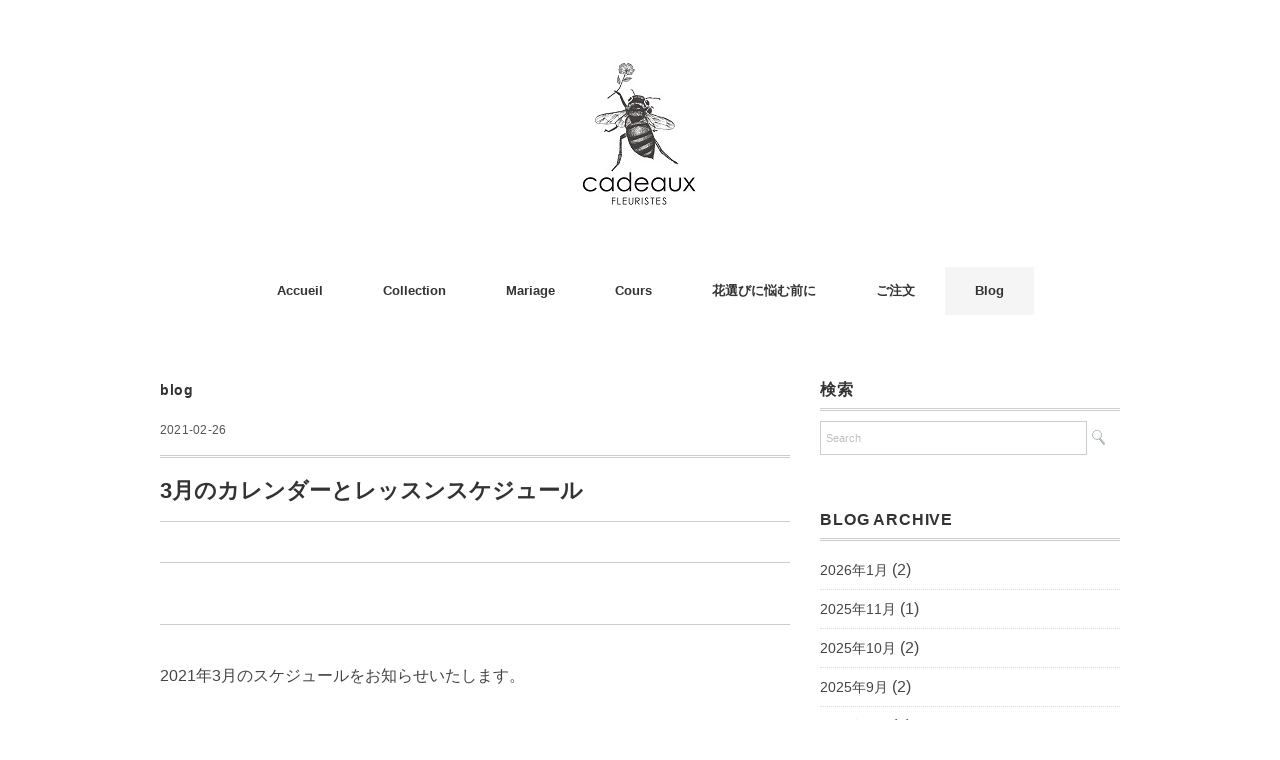

--- FILE ---
content_type: text/html; charset=UTF-8
request_url: https://cadeaux-fleur.jp/2021/02/26/cours-25/
body_size: 22418
content:
<!DOCTYPE html>
<html lang="ja">
<head>
<meta charset="UTF-8" />
<meta name="viewport" content="width=device-width, initial-scale=1.0">
<link rel="stylesheet" href="https://cadeaux-fleur.jp/wp/wp-content/themes/folclore/responsive.css" type="text/css" media="screen, print" />
<link rel="stylesheet" href="https://cadeaux-fleur.jp/wp/wp-content/themes/folclore/style.css" type="text/css" media="screen, print" />
<title>3月のカレンダーとレッスンスケジュール | 花屋　cadeaux　カドゥ</title>

<!-- All in One SEO Pack 2.3.15.3 by Michael Torbert of Semper Fi Web Design[420,469] -->
<meta name="description"  content="2021年3月の営業カレンダーとレッスンスケジュールです。レッスンは、感染防止をしながら定員を減らして行います。その分レッスン回数を増やしております。こんな状況だからこそみなさまにお花の力を感じていただけると思います。ご来店が心配なお客様には、宅急便によるお届けも可能ですので、是非ご利用ください。" />

<meta name="keywords"  content="花屋cadeaux,スケジュール,レッスン,営業カレンダー,名古屋,花屋,アレンジ,お知らせ" />

<link rel="canonical" href="https://cadeaux-fleur.jp/2021/02/26/cours-25/" />
					
			<script type="text/javascript">
			(function(i,s,o,g,r,a,m){i['GoogleAnalyticsObject']=r;i[r]=i[r]||function(){
			(i[r].q=i[r].q||[]).push(arguments)},i[r].l=1*new Date();a=s.createElement(o),
			m=s.getElementsByTagName(o)[0];a.async=1;a.src=g;m.parentNode.insertBefore(a,m)
			})(window,document,'script','//www.google-analytics.com/analytics.js','ga');

			ga('create', 'UA-110092585-1', 'auto');
			
			ga('send', 'pageview');
			</script>
<!-- /all in one seo pack -->
<link rel='dns-prefetch' href='//ajax.googleapis.com' />
<link rel='dns-prefetch' href='//s.w.org' />
<link rel="alternate" type="application/rss+xml" title="花屋　cadeaux　カドゥ &raquo; フィード" href="https://cadeaux-fleur.jp/feed/" />
<link rel="alternate" type="application/rss+xml" title="花屋　cadeaux　カドゥ &raquo; コメントフィード" href="https://cadeaux-fleur.jp/comments/feed/" />
		<script type="text/javascript">
			window._wpemojiSettings = {"baseUrl":"https:\/\/s.w.org\/images\/core\/emoji\/2.3\/72x72\/","ext":".png","svgUrl":"https:\/\/s.w.org\/images\/core\/emoji\/2.3\/svg\/","svgExt":".svg","source":{"concatemoji":"https:\/\/cadeaux-fleur.jp\/wp\/wp-includes\/js\/wp-emoji-release.min.js?ver=4.8.25"}};
			!function(t,a,e){var r,i,n,o=a.createElement("canvas"),l=o.getContext&&o.getContext("2d");function c(t){var e=a.createElement("script");e.src=t,e.defer=e.type="text/javascript",a.getElementsByTagName("head")[0].appendChild(e)}for(n=Array("flag","emoji4"),e.supports={everything:!0,everythingExceptFlag:!0},i=0;i<n.length;i++)e.supports[n[i]]=function(t){var e,a=String.fromCharCode;if(!l||!l.fillText)return!1;switch(l.clearRect(0,0,o.width,o.height),l.textBaseline="top",l.font="600 32px Arial",t){case"flag":return(l.fillText(a(55356,56826,55356,56819),0,0),e=o.toDataURL(),l.clearRect(0,0,o.width,o.height),l.fillText(a(55356,56826,8203,55356,56819),0,0),e===o.toDataURL())?!1:(l.clearRect(0,0,o.width,o.height),l.fillText(a(55356,57332,56128,56423,56128,56418,56128,56421,56128,56430,56128,56423,56128,56447),0,0),e=o.toDataURL(),l.clearRect(0,0,o.width,o.height),l.fillText(a(55356,57332,8203,56128,56423,8203,56128,56418,8203,56128,56421,8203,56128,56430,8203,56128,56423,8203,56128,56447),0,0),e!==o.toDataURL());case"emoji4":return l.fillText(a(55358,56794,8205,9794,65039),0,0),e=o.toDataURL(),l.clearRect(0,0,o.width,o.height),l.fillText(a(55358,56794,8203,9794,65039),0,0),e!==o.toDataURL()}return!1}(n[i]),e.supports.everything=e.supports.everything&&e.supports[n[i]],"flag"!==n[i]&&(e.supports.everythingExceptFlag=e.supports.everythingExceptFlag&&e.supports[n[i]]);e.supports.everythingExceptFlag=e.supports.everythingExceptFlag&&!e.supports.flag,e.DOMReady=!1,e.readyCallback=function(){e.DOMReady=!0},e.supports.everything||(r=function(){e.readyCallback()},a.addEventListener?(a.addEventListener("DOMContentLoaded",r,!1),t.addEventListener("load",r,!1)):(t.attachEvent("onload",r),a.attachEvent("onreadystatechange",function(){"complete"===a.readyState&&e.readyCallback()})),(r=e.source||{}).concatemoji?c(r.concatemoji):r.wpemoji&&r.twemoji&&(c(r.twemoji),c(r.wpemoji)))}(window,document,window._wpemojiSettings);
		</script>
		<style type="text/css">
img.wp-smiley,
img.emoji {
	display: inline !important;
	border: none !important;
	box-shadow: none !important;
	height: 1em !important;
	width: 1em !important;
	margin: 0 .07em !important;
	vertical-align: -0.1em !important;
	background: none !important;
	padding: 0 !important;
}
</style>
<link rel='stylesheet' id='sb_instagram_styles-css'  href='https://cadeaux-fleur.jp/wp/wp-content/plugins/instagram-feed/css/sb-instagram-2-2.min.css?ver=2.4.6' type='text/css' media='all' />
<link rel='stylesheet' id='contact-form-7-css'  href='https://cadeaux-fleur.jp/wp/wp-content/plugins/contact-form-7/includes/css/styles.css?ver=4.8.1' type='text/css' media='all' />
<link rel='stylesheet' id='fancybox-css'  href='https://cadeaux-fleur.jp/wp/wp-content/plugins/easy-fancybox/fancybox/jquery.fancybox-1.3.8.min.css?ver=1.6' type='text/css' media='screen' />
<script type='text/javascript' src='//ajax.googleapis.com/ajax/libs/jquery/1.7.1/jquery.min.js?ver=1.7.1'></script>
<link rel='https://api.w.org/' href='https://cadeaux-fleur.jp/wp-json/' />
<link rel='shortlink' href='https://cadeaux-fleur.jp/?p=5347' />
<link rel="alternate" type="application/json+oembed" href="https://cadeaux-fleur.jp/wp-json/oembed/1.0/embed?url=https%3A%2F%2Fcadeaux-fleur.jp%2F2021%2F02%2F26%2Fcours-25%2F" />
<link rel="alternate" type="text/xml+oembed" href="https://cadeaux-fleur.jp/wp-json/oembed/1.0/embed?url=https%3A%2F%2Fcadeaux-fleur.jp%2F2021%2F02%2F26%2Fcours-25%2F&#038;format=xml" />

<!-- Easy FancyBox 1.6 using FancyBox 1.3.8 - RavanH (http://status301.net/wordpress-plugins/easy-fancybox/) -->
<script type="text/javascript">
/* <![CDATA[ */
var fb_timeout = null;
var fb_opts = { 'overlayShow' : true, 'hideOnOverlayClick' : true, 'showCloseButton' : true, 'margin' : 20, 'centerOnScroll' : true, 'enableEscapeButton' : true, 'autoScale' : true };
var easy_fancybox_handler = function(){
	/* IMG */
	var fb_IMG_select = 'a[href*=".jpg"]:not(.nolightbox,li.nolightbox>a), area[href*=".jpg"]:not(.nolightbox), a[href*=".jpeg"]:not(.nolightbox,li.nolightbox>a), area[href*=".jpeg"]:not(.nolightbox), a[href*=".png"]:not(.nolightbox,li.nolightbox>a), area[href*=".png"]:not(.nolightbox), a[href*=".webp"]:not(.nolightbox,li.nolightbox>a), area[href*=".webp"]:not(.nolightbox)';
	jQuery(fb_IMG_select).addClass('fancybox image');
	var fb_IMG_sections = jQuery('div.gallery ');
	fb_IMG_sections.each(function() { jQuery(this).find(fb_IMG_select).attr('rel', 'gallery-' + fb_IMG_sections.index(this)); });
	jQuery('a.fancybox, area.fancybox, li.fancybox a').fancybox( jQuery.extend({}, fb_opts, { 'transitionIn' : 'elastic', 'easingIn' : 'easeOutBack', 'transitionOut' : 'elastic', 'easingOut' : 'easeInBack', 'opacity' : false, 'hideOnContentClick' : false, 'titleShow' : true, 'titlePosition' : 'over', 'titleFromAlt' : true, 'showNavArrows' : true, 'enableKeyboardNav' : true, 'cyclic' : false }) );
}
var easy_fancybox_auto = function(){
	/* Auto-click */
	setTimeout(function(){jQuery('#fancybox-auto').trigger('click')},1000);
}
/* ]]> */
</script>

<meta name="google-site-verification" content="mGwhio8rB31NCmOLZJ7uLCcwQu75fb--sz5_EPUleMc" />
</head>

<body class="post-template-default single single-post postid-5347 single-format-standard">

<!-- ヘッダー -->
<header id="header">

<!-- ヘッダー中身 -->    
<div class="header-inner">

<!-- ロゴ -->
<!-- トップページ以外 -->
<div class="logo">
<a href="https://cadeaux-fleur.jp" title="花屋　cadeaux　カドゥ"><img src="http://cadeaux-fleur.jp/wp/wp-content/uploads/2022/10/ebfa8290efeb05c36cc20bb2a6337d07.jpg" alt="花屋　cadeaux　カドゥ" /></a>
</div>
<!-- / ロゴ -->

</div>    
<!-- / ヘッダー中身 -->    

</header>
<!-- / ヘッダー -->  
<div class="clear"></div>

<!-- トップナビゲーション -->
<nav id="nav" class="main-navigation" role="navigation">
<div class="menu-%e3%83%88%e3%83%83%e3%83%97%e3%83%a1%e3%83%8b%e3%83%a5%e3%83%bc-container"><ul id="menu-%e3%83%88%e3%83%83%e3%83%97%e3%83%a1%e3%83%8b%e3%83%a5%e3%83%bc" class="nav-menu"><li id="menu-item-41" class="menu-item menu-item-type-custom menu-item-object-custom menu-item-home menu-item-has-children menu-item-41"><a href="http://cadeaux-fleur.jp/">Accueil</a>
<ul  class="sub-menu">
	<li id="menu-item-1010" class="menu-item menu-item-type-post_type menu-item-object-page menu-item-1010"><a href="https://cadeaux-fleur.jp/about-us/">À propos</a></li>
</ul>
</li>
<li id="menu-item-2421" class="menu-item menu-item-type-custom menu-item-object-custom menu-item-home menu-item-has-children menu-item-2421"><a href="http://cadeaux-fleur.jp/#a01">Collection</a>
<ul  class="sub-menu">
	<li id="menu-item-2640" class="menu-item menu-item-type-post_type menu-item-object-page menu-item-2640"><a href="https://cadeaux-fleur.jp/boite/">Boîtes</a></li>
	<li id="menu-item-2641" class="menu-item menu-item-type-post_type menu-item-object-page menu-item-2641"><a href="https://cadeaux-fleur.jp/bouquet/">Bouquets</a></li>
	<li id="menu-item-2643" class="menu-item menu-item-type-post_type menu-item-object-page menu-item-2643"><a href="https://cadeaux-fleur.jp/composition/">Compositions</a></li>
	<li id="menu-item-5108" class="menu-item menu-item-type-post_type menu-item-object-page menu-item-5108"><a href="https://cadeaux-fleur.jp/fleurs-sechees/">Fleurs séchées</a></li>
	<li id="menu-item-2642" class="menu-item menu-item-type-post_type menu-item-object-page menu-item-2642"><a href="https://cadeaux-fleur.jp/stand-flower/">Bouquets d&#8217;inauguration</a></li>
	<li id="menu-item-6329" class="menu-item menu-item-type-post_type menu-item-object-page menu-item-6329"><a href="https://cadeaux-fleur.jp/accessoires-de-fleurs/">Accessoires de fleurs</a></li>
	<li id="menu-item-2644" class="menu-item menu-item-type-post_type menu-item-object-page menu-item-2644"><a href="https://cadeaux-fleur.jp/souka2/">Decoration</a></li>
</ul>
</li>
<li id="menu-item-983" class="menu-item menu-item-type-post_type menu-item-object-page menu-item-983"><a href="https://cadeaux-fleur.jp/mariage/">Mariage</a></li>
<li id="menu-item-1011" class="menu-item menu-item-type-post_type menu-item-object-page menu-item-1011"><a href="https://cadeaux-fleur.jp/cours/">Cours</a></li>
<li id="menu-item-1040" class="menu-item menu-item-type-post_type menu-item-object-page menu-item-1040"><a href="https://cadeaux-fleur.jp/hanaerabi/">花選びに悩む前に</a></li>
<li id="menu-item-848" class="menu-item menu-item-type-custom menu-item-object-custom menu-item-has-children menu-item-848"><a>ご注文</a>
<ul  class="sub-menu">
	<li id="menu-item-1030" class="menu-item menu-item-type-post_type menu-item-object-page menu-item-1030"><a href="https://cadeaux-fleur.jp/goriyounokotsu/">ご利用のコツ</a></li>
	<li id="menu-item-1031" class="menu-item menu-item-type-post_type menu-item-object-page menu-item-1031"><a href="https://cadeaux-fleur.jp/haiso/">配送について</a></li>
	<li id="menu-item-4956" class="menu-item menu-item-type-custom menu-item-object-custom menu-item-4956"><a href="http://www.cadeaux-fleur.jp/contact.html">ご注文フォーム</a></li>
	<li id="menu-item-5466" class="menu-item menu-item-type-custom menu-item-object-custom menu-item-5466"><a href="https://cadeaux.stores.jp/">オンラインストア</a></li>
</ul>
</li>
<li id="menu-item-845" class="menu-item menu-item-type-taxonomy menu-item-object-category current-post-ancestor current-menu-parent current-post-parent menu-item-845"><a href="https://cadeaux-fleur.jp/category/blog/">Blog</a></li>
</ul></div></nav>

<!-- / トップナビゲーション -->
<div class="clear"></div>  
<!-- 全体warapper -->
<div class="wrapper">

<!-- メインwrap -->
<div id="main">

<!-- コンテンツブロック -->
<div class="row">

<!-- 本文エリア -->
<div class="twothird">

<!-- ページタイトル -->
<div class="pagetitle-single"><a href="https://cadeaux-fleur.jp/category/blog/" rel="category tag">blog</a></div>
<!-- / ページタイトル -->

<!-- ポスト -->
<article id="post-5347" class="post-5347 post type-post status-publish format-standard has-post-thumbnail hentry category-blog tag-25 tag-17 tag-21 tag-6">

<!-- 投稿ループ -->



<div class="pagedate">2021-02-26</div>

<h1 class="blog-title">3月のカレンダーとレッスンスケジュール</h1>

<div class="single-contents">
<h2><span style="color: #ffffff;">3月のカレンダーとレッスンスケジュール</span></h2>
<p>2021年3月のスケジュールをお知らせいたします。</p>
<p>■木曜日は，当日分のお花の販売・ブーケ等の制作はお休みです。</p>
<p><a href="http://cadeaux-fleur.jp/wp/wp-content/uploads/2021/02/9dae069412eeae0bfdf1aa8ba75deb58.jpg"><img class="alignnone size-full wp-image-5349" src="http://cadeaux-fleur.jp/wp/wp-content/uploads/2021/02/9dae069412eeae0bfdf1aa8ba75deb58.jpg" alt="" width="561" height="551" /></a></p>
<p>・3/9（火）13：30～の回、2/10（水）13：30～の回と18：00～の回、</p>
<p>3/11（木）13：30～の回、3/27（土）13：30～の回は満席です。</p>
<p>・3/13（土）10：00～の回は、残席1です。</p>
<p>&nbsp;</p>
<p>月1レッスンは球根のアレンジ、月2レッスンは切り花のアレンジでした。<a href="http://cadeaux-fleur.jp/wp/wp-content/uploads/2021/02/153861028_272285051152727_8698542654198219689_n-e1614331020543.jpg"><img class="alignnone wp-image-5350" src="http://cadeaux-fleur.jp/wp/wp-content/uploads/2021/02/153861028_272285051152727_8698542654198219689_n-e1614331020543.jpg" alt="" width="711" height="949" /></a></p>
<p><a href="http://cadeaux-fleur.jp/wp/wp-content/uploads/2021/02/154864411_256424189255487_6990625503548100606_n.jpg"><img class="alignnone  wp-image-5351" src="http://cadeaux-fleur.jp/wp/wp-content/uploads/2021/02/154864411_256424189255487_6990625503548100606_n.jpg" alt="" width="710" height="682" srcset="https://cadeaux-fleur.jp/wp/wp-content/uploads/2021/02/154864411_256424189255487_6990625503548100606_n.jpg 828w, https://cadeaux-fleur.jp/wp/wp-content/uploads/2021/02/154864411_256424189255487_6990625503548100606_n-630x606.jpg 630w, https://cadeaux-fleur.jp/wp/wp-content/uploads/2021/02/154864411_256424189255487_6990625503548100606_n-768x738.jpg 768w" sizes="(max-width: 710px) 100vw, 710px" /></a></p>
<p>&nbsp;</p>
<h3>当面のレッスンについて</h3>
<p><strong>定員を減らして、フェースシールドをお着け頂いて、店舗でレッスンを行います</strong>。</p>
<p>店舗でのレッスンのご参加に不安のある生徒様には、花材か完成品の形でお受け取りまたは配送(送料別途)もさせていただきます。遠慮無くおっしゃってくださいね。</p>
<p>■3月のレッスンは，ブーケを作っていただく予定です。</p>
<p>■ティータイムは、引き続き自粛いたします。（早く一緒にお茶とおしゃべりが楽しめる日が来ますように）</p>
<p>■レッスン当日、体調が少しでも悪い方はレッスンのご参加をお見送りください。花材または完成品の配送（送料別途)で対応させていただきます。</p>
<p>&nbsp;</p>
<p>cadeauxのレッスンの詳細は<a href="http://cadeaux-fleur.jp/cours/">こちらから</a>ご覧ください。<br />
参加者様はみなさま 気さくで素敵な方ばかり。<br />
美しい花とふれあいながら楽しい時間を過ごしていただけると思います。<br />
予告なしに私のデモが見られるチャンスも。<br />
（なるべくレッスン時間にかからないよう予定を組んでおりますが，<br />
レッスン中に急なお客様のお花をお作りすることがあります。<br />
別名「放置レッスン」？）</p>
</div>

<!-- 投稿が無い場合 -->
<!-- 投稿が無い場合 -->
<!-- / 投稿ループ -->


<!-- ウィジェットエリア（シングルページ記事下） -->
<div class="row">
<div class="singlebox">
</div>
</div>
<!-- / ウィジェットエリア（シングルページ記事下） -->


<!-- パンくずリスト -->
<div class="breadcrumb">
<div itemscope itemtype="//data-vocabulary.org/Breadcrumb">
<a href="https://cadeaux-fleur.jp" itemprop="url">
<span itemprop="title">Home</span> </a> &rsaquo;</div>
<div itemscope itemtype="//data-vocabulary.org/Breadcrumb">
<a href="https://cadeaux-fleur.jp/category/blog/" itemprop="url">
<span itemprop="title">blog</span></a> &rsaquo;</div>
<div itemscope itemtype="//data-vocabulary.org/Breadcrumb">
<span itemprop="title"><a href="https://cadeaux-fleur.jp/2021/02/26/cours-25/" itemprop="url">3月のカレンダーとレッスンスケジュール</a></span></div>
</div>
<!-- / パンくずリスト -->

<!-- タグ -->
<div class="blog-foot">タグ: <a href="https://cadeaux-fleur.jp/tag/%e3%82%a2%e3%83%ac%e3%83%b3%e3%82%b8/" rel="tag">アレンジ</a>, <a href="https://cadeaux-fleur.jp/tag/%e3%81%8a%e7%9f%a5%e3%82%89%e3%81%9b/" rel="tag">お知らせ</a>, <a href="https://cadeaux-fleur.jp/tag/%e3%82%b9%e3%82%b1%e3%82%b8%e3%83%a5%e3%83%bc%e3%83%ab/" rel="tag">スケジュール</a>, <a href="https://cadeaux-fleur.jp/tag/%e3%83%ac%e3%83%83%e3%82%b9%e3%83%b3/" rel="tag">レッスン</a></div>
<!-- / タグ -->




<!-- 関連記事 -->
<div class="similar-head">関連記事</div>
<div class="similar">
<ul>
    <li><table class="similar-text"><tr><th><a href="https://cadeaux-fleur.jp/2018/08/20/cat/"><img width="420" height="420" src="https://cadeaux-fleur.jp/wp/wp-content/uploads/2018/08/cat-420x420.jpg" class="attachment-420x420 size-420x420 wp-post-image" alt="" /></a></th>
<td><a href="https://cadeaux-fleur.jp/2018/08/20/cat/" title="子猫の飼い主に立候補しませんか？"> 子猫の飼い主に立候補しませんか？</a></td></tr></table></li>
<li><table class="similar-text"><tr><th><a href="https://cadeaux-fleur.jp/2018/08/21/cat-2/"><img width="420" height="420" src="https://cadeaux-fleur.jp/wp/wp-content/uploads/2018/08/IMG_1809-420x420.jpg" class="attachment-420x420 size-420x420 wp-post-image" alt="" /></a></th>
<td><a href="https://cadeaux-fleur.jp/2018/08/21/cat-2/" title="子猫の行き先が決まりました。"> 子猫の行き先が決まりました。</a></td></tr></table></li>
<li><table class="similar-text"><tr><th><a href="https://cadeaux-fleur.jp/2020/07/31/cours-17/"><img width="420" height="420" src="https://cadeaux-fleur.jp/wp/wp-content/uploads/2020/07/albumtemp-420x420.jpg" class="attachment-420x420 size-420x420 wp-post-image" alt="" /></a></th>
<td><a href="https://cadeaux-fleur.jp/2020/07/31/cours-17/" title="8月のレッスンに関する重要なお知らせ"> 8月のレッスンに関する重要なお知らせ</a></td></tr></table></li>
<li><table class="similar-text"><tr><th><a href="https://cadeaux-fleur.jp/2022/12/31/thankyou-2/"><img width="420" height="420" src="https://cadeaux-fleur.jp/wp/wp-content/uploads/2022/12/IMG_0336-420x420.jpg" class="attachment-420x420 size-420x420 wp-post-image" alt="" /></a></th>
<td><a href="https://cadeaux-fleur.jp/2022/12/31/thankyou-2/" title="今年もありがとうございました！"> 今年もありがとうございました！</a></td></tr></table></li>
<li><table class="similar-text"><tr><th><a href="https://cadeaux-fleur.jp/2018/08/24/bouquet/"><img width="420" height="420" src="https://cadeaux-fleur.jp/wp/wp-content/uploads/2018/08/f77ca3657eef0f1f9580a68936d40e89-e1535101957307-420x420.jpeg" class="attachment-420x420 size-420x420 wp-post-image" alt="" /></a></th>
<td><a href="https://cadeaux-fleur.jp/2018/08/24/bouquet/" title="秋めいてまいりました。"> 秋めいてまいりました。</a></td></tr></table></li>
</ul>
</div>
<!-- / 関連記事 -->

<!-- ページャー -->
<div id="next">
<ul class="block-two">
<li class="next-left"><a href="https://cadeaux-fleur.jp/2021/02/08/sdgs2/" rel="prev">持続可能な世界のために小さな花屋が思うこと-2</a></li>
<li class="next-right"><a href="https://cadeaux-fleur.jp/2021/03/26/cours-26/" rel="next">4月のカレンダーとレッスンスケジュール</a></li>
</ul>
</div>
<!-- / ページャー -->

<!-- コメントエリア -->



	<div id="respond" class="comment-respond">
		<h3 id="reply-title" class="comment-reply-title">コメントを残す <small><a rel="nofollow" id="cancel-comment-reply-link" href="/2021/02/26/cours-25/#respond" style="display:none;">コメントをキャンセル</a></small></h3>			<form action="https://cadeaux-fleur.jp/wp/wp-comments-post.php" method="post" id="commentform" class="comment-form">
				<p class="comment-notes"><span id="email-notes">メールアドレスが公開されることはありません。</span> <span class="required">*</span> が付いている欄は必須項目です</p><p class="comment-form-comment"><label for="comment">コメント</label> <textarea id="comment" name="comment" cols="45" rows="8" maxlength="65525" aria-required="true" required="required"></textarea></p><p class="comment-form-author"><label for="author">名前 <span class="required">*</span></label> <input id="author" name="author" type="text" value="" size="30" maxlength="245" aria-required='true' required='required' /></p>
<p class="comment-form-email"><label for="email">メール <span class="required">*</span></label> <input id="email" name="email" type="text" value="" size="30" maxlength="100" aria-describedby="email-notes" aria-required='true' required='required' /></p>
<p class="comment-form-url"><label for="url">サイト</label> <input id="url" name="url" type="text" value="" size="30" maxlength="200" /></p>
<p class="form-submit"><input name="submit" type="submit" id="submit" class="submit" value="コメントを送信" /> <input type='hidden' name='comment_post_ID' value='5347' id='comment_post_ID' />
<input type='hidden' name='comment_parent' id='comment_parent' value='0' />
</p><p style="display: none;"><input type="hidden" id="akismet_comment_nonce" name="akismet_comment_nonce" value="7cf3c8bf85" /></p><p style="display: none;"><input type="hidden" id="ak_js" name="ak_js" value="174"/></p>			</form>
			</div><!-- #respond -->
	<!-- / コメントエリア -->



<!-- ウィジェットエリア（シングルページ最下部） -->
<div class="row">
<div class="singlebox">
</div>
</div>
<!-- / ウィジェットエリア（シングルページ最下部） -->

</article>
<!-- / ポスト -->

</div>
<!-- / 本文エリア -->


<!-- サイドエリア -->
<div class="third">

<!-- サイドバー -->
<div class="sidebar">

<!-- ウィジェットエリア（サイドバー新着記事の上） -->
<div class="sidebox">
<div id="search-3" class="widget widget_search"><div class="widget-title">検索</div><div class="search">
<form method="get" id="searchform" action="https://cadeaux-fleur.jp">
<fieldset>
<input name="s" type="text" onfocus="if(this.value=='Search') this.value='';" onblur="if(this.value=='') this.value='Search';" value="Search" />
<button type="submit"></button>
</fieldset>
</form>
</div></div><div id="archives-4" class="widget widget_archive"><div class="widget-title">BLOG ARCHIVE</div>		<ul>
			<li><a href='https://cadeaux-fleur.jp/2026/01/'>2026年1月</a>&nbsp;(2)</li>
	<li><a href='https://cadeaux-fleur.jp/2025/11/'>2025年11月</a>&nbsp;(1)</li>
	<li><a href='https://cadeaux-fleur.jp/2025/10/'>2025年10月</a>&nbsp;(2)</li>
	<li><a href='https://cadeaux-fleur.jp/2025/09/'>2025年9月</a>&nbsp;(2)</li>
	<li><a href='https://cadeaux-fleur.jp/2025/08/'>2025年8月</a>&nbsp;(1)</li>
	<li><a href='https://cadeaux-fleur.jp/2025/06/'>2025年6月</a>&nbsp;(1)</li>
	<li><a href='https://cadeaux-fleur.jp/2025/05/'>2025年5月</a>&nbsp;(1)</li>
	<li><a href='https://cadeaux-fleur.jp/2025/04/'>2025年4月</a>&nbsp;(1)</li>
	<li><a href='https://cadeaux-fleur.jp/2025/03/'>2025年3月</a>&nbsp;(1)</li>
	<li><a href='https://cadeaux-fleur.jp/2025/02/'>2025年2月</a>&nbsp;(1)</li>
	<li><a href='https://cadeaux-fleur.jp/2025/01/'>2025年1月</a>&nbsp;(2)</li>
	<li><a href='https://cadeaux-fleur.jp/2024/12/'>2024年12月</a>&nbsp;(2)</li>
	<li><a href='https://cadeaux-fleur.jp/2024/10/'>2024年10月</a>&nbsp;(2)</li>
	<li><a href='https://cadeaux-fleur.jp/2024/09/'>2024年9月</a>&nbsp;(2)</li>
	<li><a href='https://cadeaux-fleur.jp/2024/07/'>2024年7月</a>&nbsp;(1)</li>
	<li><a href='https://cadeaux-fleur.jp/2024/06/'>2024年6月</a>&nbsp;(1)</li>
	<li><a href='https://cadeaux-fleur.jp/2024/05/'>2024年5月</a>&nbsp;(2)</li>
	<li><a href='https://cadeaux-fleur.jp/2024/04/'>2024年4月</a>&nbsp;(2)</li>
	<li><a href='https://cadeaux-fleur.jp/2024/03/'>2024年3月</a>&nbsp;(1)</li>
	<li><a href='https://cadeaux-fleur.jp/2024/02/'>2024年2月</a>&nbsp;(1)</li>
	<li><a href='https://cadeaux-fleur.jp/2024/01/'>2024年1月</a>&nbsp;(2)</li>
	<li><a href='https://cadeaux-fleur.jp/2023/12/'>2023年12月</a>&nbsp;(1)</li>
	<li><a href='https://cadeaux-fleur.jp/2023/10/'>2023年10月</a>&nbsp;(1)</li>
	<li><a href='https://cadeaux-fleur.jp/2023/09/'>2023年9月</a>&nbsp;(2)</li>
	<li><a href='https://cadeaux-fleur.jp/2023/08/'>2023年8月</a>&nbsp;(1)</li>
	<li><a href='https://cadeaux-fleur.jp/2023/07/'>2023年7月</a>&nbsp;(1)</li>
	<li><a href='https://cadeaux-fleur.jp/2023/06/'>2023年6月</a>&nbsp;(1)</li>
	<li><a href='https://cadeaux-fleur.jp/2023/05/'>2023年5月</a>&nbsp;(1)</li>
	<li><a href='https://cadeaux-fleur.jp/2023/04/'>2023年4月</a>&nbsp;(1)</li>
	<li><a href='https://cadeaux-fleur.jp/2023/03/'>2023年3月</a>&nbsp;(3)</li>
	<li><a href='https://cadeaux-fleur.jp/2023/02/'>2023年2月</a>&nbsp;(1)</li>
	<li><a href='https://cadeaux-fleur.jp/2023/01/'>2023年1月</a>&nbsp;(2)</li>
	<li><a href='https://cadeaux-fleur.jp/2022/12/'>2022年12月</a>&nbsp;(2)</li>
	<li><a href='https://cadeaux-fleur.jp/2022/10/'>2022年10月</a>&nbsp;(2)</li>
	<li><a href='https://cadeaux-fleur.jp/2022/09/'>2022年9月</a>&nbsp;(1)</li>
	<li><a href='https://cadeaux-fleur.jp/2022/08/'>2022年8月</a>&nbsp;(1)</li>
	<li><a href='https://cadeaux-fleur.jp/2022/07/'>2022年7月</a>&nbsp;(1)</li>
	<li><a href='https://cadeaux-fleur.jp/2022/06/'>2022年6月</a>&nbsp;(1)</li>
	<li><a href='https://cadeaux-fleur.jp/2022/05/'>2022年5月</a>&nbsp;(2)</li>
	<li><a href='https://cadeaux-fleur.jp/2022/04/'>2022年4月</a>&nbsp;(4)</li>
	<li><a href='https://cadeaux-fleur.jp/2022/03/'>2022年3月</a>&nbsp;(1)</li>
	<li><a href='https://cadeaux-fleur.jp/2022/02/'>2022年2月</a>&nbsp;(3)</li>
	<li><a href='https://cadeaux-fleur.jp/2022/01/'>2022年1月</a>&nbsp;(1)</li>
	<li><a href='https://cadeaux-fleur.jp/2021/12/'>2021年12月</a>&nbsp;(2)</li>
	<li><a href='https://cadeaux-fleur.jp/2021/10/'>2021年10月</a>&nbsp;(3)</li>
	<li><a href='https://cadeaux-fleur.jp/2021/09/'>2021年9月</a>&nbsp;(2)</li>
	<li><a href='https://cadeaux-fleur.jp/2021/08/'>2021年8月</a>&nbsp;(1)</li>
	<li><a href='https://cadeaux-fleur.jp/2021/07/'>2021年7月</a>&nbsp;(4)</li>
	<li><a href='https://cadeaux-fleur.jp/2021/06/'>2021年6月</a>&nbsp;(2)</li>
	<li><a href='https://cadeaux-fleur.jp/2021/05/'>2021年5月</a>&nbsp;(1)</li>
	<li><a href='https://cadeaux-fleur.jp/2021/04/'>2021年4月</a>&nbsp;(2)</li>
	<li><a href='https://cadeaux-fleur.jp/2021/03/'>2021年3月</a>&nbsp;(1)</li>
	<li><a href='https://cadeaux-fleur.jp/2021/02/'>2021年2月</a>&nbsp;(5)</li>
	<li><a href='https://cadeaux-fleur.jp/2021/01/'>2021年1月</a>&nbsp;(1)</li>
	<li><a href='https://cadeaux-fleur.jp/2020/12/'>2020年12月</a>&nbsp;(1)</li>
	<li><a href='https://cadeaux-fleur.jp/2020/11/'>2020年11月</a>&nbsp;(3)</li>
	<li><a href='https://cadeaux-fleur.jp/2020/10/'>2020年10月</a>&nbsp;(2)</li>
	<li><a href='https://cadeaux-fleur.jp/2020/09/'>2020年9月</a>&nbsp;(1)</li>
	<li><a href='https://cadeaux-fleur.jp/2020/08/'>2020年8月</a>&nbsp;(1)</li>
	<li><a href='https://cadeaux-fleur.jp/2020/07/'>2020年7月</a>&nbsp;(4)</li>
	<li><a href='https://cadeaux-fleur.jp/2020/06/'>2020年6月</a>&nbsp;(1)</li>
	<li><a href='https://cadeaux-fleur.jp/2020/05/'>2020年5月</a>&nbsp;(5)</li>
	<li><a href='https://cadeaux-fleur.jp/2020/04/'>2020年4月</a>&nbsp;(7)</li>
	<li><a href='https://cadeaux-fleur.jp/2020/03/'>2020年3月</a>&nbsp;(2)</li>
	<li><a href='https://cadeaux-fleur.jp/2020/02/'>2020年2月</a>&nbsp;(1)</li>
	<li><a href='https://cadeaux-fleur.jp/2020/01/'>2020年1月</a>&nbsp;(4)</li>
	<li><a href='https://cadeaux-fleur.jp/2019/10/'>2019年10月</a>&nbsp;(3)</li>
	<li><a href='https://cadeaux-fleur.jp/2019/09/'>2019年9月</a>&nbsp;(3)</li>
	<li><a href='https://cadeaux-fleur.jp/2019/08/'>2019年8月</a>&nbsp;(2)</li>
	<li><a href='https://cadeaux-fleur.jp/2019/07/'>2019年7月</a>&nbsp;(1)</li>
	<li><a href='https://cadeaux-fleur.jp/2019/06/'>2019年6月</a>&nbsp;(1)</li>
	<li><a href='https://cadeaux-fleur.jp/2019/05/'>2019年5月</a>&nbsp;(1)</li>
	<li><a href='https://cadeaux-fleur.jp/2019/04/'>2019年4月</a>&nbsp;(2)</li>
	<li><a href='https://cadeaux-fleur.jp/2019/03/'>2019年3月</a>&nbsp;(1)</li>
	<li><a href='https://cadeaux-fleur.jp/2019/01/'>2019年1月</a>&nbsp;(2)</li>
	<li><a href='https://cadeaux-fleur.jp/2018/12/'>2018年12月</a>&nbsp;(1)</li>
	<li><a href='https://cadeaux-fleur.jp/2018/11/'>2018年11月</a>&nbsp;(7)</li>
	<li><a href='https://cadeaux-fleur.jp/2018/10/'>2018年10月</a>&nbsp;(5)</li>
	<li><a href='https://cadeaux-fleur.jp/2018/09/'>2018年9月</a>&nbsp;(5)</li>
	<li><a href='https://cadeaux-fleur.jp/2018/08/'>2018年8月</a>&nbsp;(4)</li>
	<li><a href='https://cadeaux-fleur.jp/2018/07/'>2018年7月</a>&nbsp;(2)</li>
	<li><a href='https://cadeaux-fleur.jp/2018/06/'>2018年6月</a>&nbsp;(6)</li>
	<li><a href='https://cadeaux-fleur.jp/2018/05/'>2018年5月</a>&nbsp;(2)</li>
	<li><a href='https://cadeaux-fleur.jp/2018/04/'>2018年4月</a>&nbsp;(3)</li>
	<li><a href='https://cadeaux-fleur.jp/2018/02/'>2018年2月</a>&nbsp;(1)</li>
	<li><a href='https://cadeaux-fleur.jp/2018/01/'>2018年1月</a>&nbsp;(5)</li>
	<li><a href='https://cadeaux-fleur.jp/2017/12/'>2017年12月</a>&nbsp;(4)</li>
	<li><a href='https://cadeaux-fleur.jp/2017/11/'>2017年11月</a>&nbsp;(4)</li>
		</ul>
		</div><div id="tag_cloud-2" class="widget widget_tag_cloud"><div class="widget-title">LABELS</div><div class="tagcloud"><a href="https://cadeaux-fleur.jp/tag/%e3%81%8a%e5%ae%a2%e6%a7%98/" class="tag-cloud-link tag-link-52 tag-link-position-1" style="font-size: 11.9298245614pt;" aria-label="お客様 (5個の項目)">お客様<span class="tag-link-count"> (5)</span></a>
<a href="https://cadeaux-fleur.jp/tag/%e3%81%8a%e6%ad%a3%e6%9c%88/" class="tag-cloud-link tag-link-18 tag-link-position-2" style="font-size: 15.3684210526pt;" aria-label="お正月 (15個の項目)">お正月<span class="tag-link-count"> (15)</span></a>
<a href="https://cadeaux-fleur.jp/tag/%e3%81%8a%e7%9f%a5%e3%82%89%e3%81%9b/" class="tag-cloud-link tag-link-17 tag-link-position-3" style="font-size: 22pt;" aria-label="お知らせ (102個の項目)">お知らせ<span class="tag-link-count"> (102)</span></a>
<a href="https://cadeaux-fleur.jp/tag/%e3%81%97%e3%82%81%e7%b8%84/" class="tag-cloud-link tag-link-24 tag-link-position-4" style="font-size: 13.3216374269pt;" aria-label="しめ縄 (8個の項目)">しめ縄<span class="tag-link-count"> (8)</span></a>
<a href="https://cadeaux-fleur.jp/tag/%e3%82%a2%e3%83%ac%e3%83%b3%e3%82%b8/" class="tag-cloud-link tag-link-25 tag-link-position-5" style="font-size: 19.298245614pt;" aria-label="アレンジ (47個の項目)">アレンジ<span class="tag-link-count"> (47)</span></a>
<a href="https://cadeaux-fleur.jp/tag/%e3%82%a4%e3%83%99%e3%83%b3%e3%83%88/" class="tag-cloud-link tag-link-31 tag-link-position-6" style="font-size: 13.3216374269pt;" aria-label="イベント (8個の項目)">イベント<span class="tag-link-count"> (8)</span></a>
<a href="https://cadeaux-fleur.jp/tag/%e3%82%ab%e3%83%ac%e3%83%b3%e3%83%80%e3%83%bc/" class="tag-cloud-link tag-link-35 tag-link-position-7" style="font-size: 19.3801169591pt;" aria-label="カレンダー (48個の項目)">カレンダー<span class="tag-link-count"> (48)</span></a>
<a href="https://cadeaux-fleur.jp/tag/%e3%82%af%e3%83%aa%e3%82%b9%e3%83%9e%e3%82%b9/" class="tag-cloud-link tag-link-14 tag-link-position-8" style="font-size: 15.6140350877pt;" aria-label="クリスマス (16個の項目)">クリスマス<span class="tag-link-count"> (16)</span></a>
<a href="https://cadeaux-fleur.jp/tag/%e3%82%b3%e3%83%b3%e3%83%9d%e3%82%b8%e3%82%b7%e3%83%a7%e3%83%b3/" class="tag-cloud-link tag-link-26 tag-link-position-9" style="font-size: 18.0701754386pt;" aria-label="コンポジション (33個の項目)">コンポジション<span class="tag-link-count"> (33)</span></a>
<a href="https://cadeaux-fleur.jp/tag/%e3%82%b9%e3%82%b1%e3%82%b8%e3%83%a5%e3%83%bc%e3%83%ab/" class="tag-cloud-link tag-link-21 tag-link-position-10" style="font-size: 19.8713450292pt;" aria-label="スケジュール (55個の項目)">スケジュール<span class="tag-link-count"> (55)</span></a>
<a href="https://cadeaux-fleur.jp/tag/%e3%82%bf%e3%83%86%e3%82%a3%e3%83%b3%e3%82%b0%e3%83%ac%e3%83%bc%e3%82%b9/" class="tag-cloud-link tag-link-60 tag-link-position-11" style="font-size: 9.47368421053pt;" aria-label="タティングレース (2個の項目)">タティングレース<span class="tag-link-count"> (2)</span></a>
<a href="https://cadeaux-fleur.jp/tag/%e3%83%89%e3%83%a9%e3%82%a4%e3%83%95%e3%83%a9%e3%83%af%e3%83%bc/" class="tag-cloud-link tag-link-65 tag-link-position-12" style="font-size: 11.2748538012pt;" aria-label="ドライフラワー (4個の項目)">ドライフラワー<span class="tag-link-count"> (4)</span></a>
<a href="https://cadeaux-fleur.jp/tag/%e3%83%96%e3%83%bc%e3%82%b1/" class="tag-cloud-link tag-link-37 tag-link-position-13" style="font-size: 20.1988304094pt;" aria-label="ブーケ (60個の項目)">ブーケ<span class="tag-link-count"> (60)</span></a>
<a href="https://cadeaux-fleur.jp/tag/%e3%83%97%e3%83%aa%e3%82%b6%e3%83%bc%e3%83%96%e3%83%89/" class="tag-cloud-link tag-link-39 tag-link-position-14" style="font-size: 9.47368421053pt;" aria-label="プリザーブド (2個の項目)">プリザーブド<span class="tag-link-count"> (2)</span></a>
<a href="https://cadeaux-fleur.jp/tag/%e3%83%97%e3%83%ad%e3%83%9d%e3%83%bc%e3%82%ba/" class="tag-cloud-link tag-link-43 tag-link-position-15" style="font-size: 8pt;" aria-label="プロポーズ (1個の項目)">プロポーズ<span class="tag-link-count"> (1)</span></a>
<a href="https://cadeaux-fleur.jp/tag/%e3%83%9c%e3%83%83%e3%82%af%e3%82%b9%e3%83%95%e3%83%a9%e3%83%af%e3%83%bc/" class="tag-cloud-link tag-link-41 tag-link-position-16" style="font-size: 14.6315789474pt;" aria-label="ボックスフラワー (12個の項目)">ボックスフラワー<span class="tag-link-count"> (12)</span></a>
<a href="https://cadeaux-fleur.jp/tag/%e3%83%aa%e3%83%bc%e3%82%b9/" class="tag-cloud-link tag-link-13 tag-link-position-17" style="font-size: 13.730994152pt;" aria-label="リース (9個の項目)">リース<span class="tag-link-count"> (9)</span></a>
<a href="https://cadeaux-fleur.jp/tag/%e3%83%ac%e3%83%83%e3%82%b9%e3%83%b3/" class="tag-cloud-link tag-link-6 tag-link-position-18" style="font-size: 21.1812865497pt;" aria-label="レッスン (80個の項目)">レッスン<span class="tag-link-count"> (80)</span></a>
<a href="https://cadeaux-fleur.jp/tag/%e3%83%af%e3%83%bc%e3%82%af%e3%82%b7%e3%83%a7%e3%83%83%e3%83%97/" class="tag-cloud-link tag-link-15 tag-link-position-19" style="font-size: 18.3157894737pt;" aria-label="ワークショップ (35個の項目)">ワークショップ<span class="tag-link-count"> (35)</span></a>
<a href="https://cadeaux-fleur.jp/tag/%e4%ba%88%e7%b4%84%e5%8f%97%e4%bb%98%e4%b8%ad/" class="tag-cloud-link tag-link-16 tag-link-position-20" style="font-size: 16.8421052632pt;" aria-label="予約受付中 (23個の項目)">予約受付中<span class="tag-link-count"> (23)</span></a>
<a href="https://cadeaux-fleur.jp/tag/%e5%8f%af%e6%84%9b%e3%81%84/" class="tag-cloud-link tag-link-49 tag-link-position-21" style="font-size: 11.9298245614pt;" aria-label="可愛い (5個の項目)">可愛い<span class="tag-link-count"> (5)</span></a>
<a href="https://cadeaux-fleur.jp/tag/%e5%92%8c%e3%81%b0%e3%82%89/" class="tag-cloud-link tag-link-40 tag-link-position-22" style="font-size: 9.47368421053pt;" aria-label="和ばら (2個の項目)">和ばら<span class="tag-link-count"> (2)</span></a>
<a href="https://cadeaux-fleur.jp/tag/%e5%96%b6%e6%a5%ad%e6%97%a5/" class="tag-cloud-link tag-link-22 tag-link-position-23" style="font-size: 18.4795321637pt;" aria-label="営業日 (37個の項目)">営業日<span class="tag-link-count"> (37)</span></a>
<a href="https://cadeaux-fleur.jp/tag/%e5%96%b6%e6%a5%ad%e6%99%82%e9%96%93/" class="tag-cloud-link tag-link-54 tag-link-position-24" style="font-size: 9.47368421053pt;" aria-label="営業時間 (2個の項目)">営業時間<span class="tag-link-count"> (2)</span></a>
<a href="https://cadeaux-fleur.jp/tag/%e5%a4%a7%e5%88%87%e3%81%aa%e3%82%82%e3%81%ae/" class="tag-cloud-link tag-link-28 tag-link-position-25" style="font-size: 12.9122807018pt;" aria-label="大切なもの (7個の項目)">大切なもの<span class="tag-link-count"> (7)</span></a>
<a href="https://cadeaux-fleur.jp/tag/%e5%a5%bd%e3%81%8d%e3%81%aa%e3%82%82%e3%81%ae/" class="tag-cloud-link tag-link-32 tag-link-position-26" style="font-size: 12.5029239766pt;" aria-label="好きなもの (6個の項目)">好きなもの<span class="tag-link-count"> (6)</span></a>
<a href="https://cadeaux-fleur.jp/tag/%e5%ad%90%e7%8c%ab/" class="tag-cloud-link tag-link-47 tag-link-position-27" style="font-size: 9.47368421053pt;" aria-label="子猫 (2個の項目)">子猫<span class="tag-link-count"> (2)</span></a>
<a href="https://cadeaux-fleur.jp/tag/%e5%ad%a3%e7%af%80%e3%81%ae%e7%a7%bb%e3%82%8d%e3%81%84/" class="tag-cloud-link tag-link-50 tag-link-position-28" style="font-size: 10.4561403509pt;" aria-label="季節の移ろい (3個の項目)">季節の移ろい<span class="tag-link-count"> (3)</span></a>
<a href="https://cadeaux-fleur.jp/tag/%e5%b9%b4%e6%9c%ab%e5%b9%b4%e5%a7%8b/" class="tag-cloud-link tag-link-23 tag-link-position-29" style="font-size: 9.47368421053pt;" aria-label="年末年始 (2個の項目)">年末年始<span class="tag-link-count"> (2)</span></a>
<a href="https://cadeaux-fleur.jp/tag/%e6%80%9d%e3%81%86%e3%81%93%e3%81%a8/" class="tag-cloud-link tag-link-56 tag-link-position-30" style="font-size: 11.9298245614pt;" aria-label="思うこと (5個の項目)">思うこと<span class="tag-link-count"> (5)</span></a>
<a href="https://cadeaux-fleur.jp/tag/%e6%96%b0%e5%95%86%e5%93%81/" class="tag-cloud-link tag-link-45 tag-link-position-31" style="font-size: 9.47368421053pt;" aria-label="新商品 (2個の項目)">新商品<span class="tag-link-count"> (2)</span></a>
<a href="https://cadeaux-fleur.jp/tag/%e6%96%b0%e5%b9%b4/" class="tag-cloud-link tag-link-27 tag-link-position-32" style="font-size: 9.47368421053pt;" aria-label="新年 (2個の項目)">新年<span class="tag-link-count"> (2)</span></a>
<a href="https://cadeaux-fleur.jp/tag/%e6%97%a5%e3%80%85%e3%81%ae%e6%9a%ae%e3%82%89%e3%81%97/" class="tag-cloud-link tag-link-46 tag-link-position-33" style="font-size: 10.4561403509pt;" aria-label="日々の暮らし (3個の項目)">日々の暮らし<span class="tag-link-count"> (3)</span></a>
<a href="https://cadeaux-fleur.jp/tag/%e6%98%a0%e7%94%bb/" class="tag-cloud-link tag-link-42 tag-link-position-34" style="font-size: 10.4561403509pt;" aria-label="映画 (3個の項目)">映画<span class="tag-link-count"> (3)</span></a>
<a href="https://cadeaux-fleur.jp/tag/%e6%af%8d%e3%81%ae%e6%97%a5/" class="tag-cloud-link tag-link-36 tag-link-position-35" style="font-size: 14.6315789474pt;" aria-label="母の日 (12個の項目)">母の日<span class="tag-link-count"> (12)</span></a>
<a href="https://cadeaux-fleur.jp/tag/%e7%94%9f%e5%be%92%e3%81%95%e3%81%be/" class="tag-cloud-link tag-link-29 tag-link-position-36" style="font-size: 11.9298245614pt;" aria-label="生徒さま (5個の項目)">生徒さま<span class="tag-link-count"> (5)</span></a>
<a href="https://cadeaux-fleur.jp/tag/%e8%87%a8%e6%99%82%e4%bc%91%e6%a5%ad/" class="tag-cloud-link tag-link-51 tag-link-position-37" style="font-size: 8pt;" aria-label="臨時休業 (1個の項目)">臨時休業<span class="tag-link-count"> (1)</span></a>
<a href="https://cadeaux-fleur.jp/tag/flower/" class="tag-cloud-link tag-link-4 tag-link-position-38" style="font-size: 18.3976608187pt;" aria-label="花 (36個の項目)">花<span class="tag-link-count"> (36)</span></a>
<a href="https://cadeaux-fleur.jp/tag/%e8%8a%b1%e5%b1%8b%e3%81%a7%e8%b5%b7%e3%81%8d%e3%82%8b%e3%83%89%e3%83%a9%e3%83%9e/" class="tag-cloud-link tag-link-30 tag-link-position-39" style="font-size: 11.9298245614pt;" aria-label="花屋で起きるドラマ (5個の項目)">花屋で起きるドラマ<span class="tag-link-count"> (5)</span></a>
<a href="https://cadeaux-fleur.jp/tag/%e8%8a%b1%e6%9d%9f/" class="tag-cloud-link tag-link-38 tag-link-position-40" style="font-size: 14.6315789474pt;" aria-label="花束 (12個の項目)">花束<span class="tag-link-count"> (12)</span></a>
<a href="https://cadeaux-fleur.jp/tag/%e8%8a%b1%ef%bc%8c%e3%82%af%e3%83%aa%e3%82%b9%e3%83%9e%e3%82%b9%ef%bc%8c%e5%85%a5%e8%8d%b7/" class="tag-cloud-link tag-link-12 tag-link-position-41" style="font-size: 8pt;" aria-label="花，クリスマス，入荷 (1個の項目)">花，クリスマス，入荷<span class="tag-link-count"> (1)</span></a>
<a href="https://cadeaux-fleur.jp/tag/%e8%a3%85%e8%8a%b1/" class="tag-cloud-link tag-link-53 tag-link-position-42" style="font-size: 8pt;" aria-label="装花 (1個の項目)">装花<span class="tag-link-count"> (1)</span></a>
<a href="https://cadeaux-fleur.jp/tag/%e9%85%8d%e9%81%94/" class="tag-cloud-link tag-link-20 tag-link-position-43" style="font-size: 8pt;" aria-label="配達 (1個の項目)">配達<span class="tag-link-count"> (1)</span></a>
<a href="https://cadeaux-fleur.jp/tag/%e9%87%8c%e8%a6%aa%e6%8e%a2%e3%81%97/" class="tag-cloud-link tag-link-48 tag-link-position-44" style="font-size: 8pt;" aria-label="里親探し (1個の項目)">里親探し<span class="tag-link-count"> (1)</span></a>
<a href="https://cadeaux-fleur.jp/tag/%e9%9b%91%e8%b2%a8/" class="tag-cloud-link tag-link-44 tag-link-position-45" style="font-size: 10.4561403509pt;" aria-label="雑貨 (3個の項目)">雑貨<span class="tag-link-count"> (3)</span></a></div>
</div></div>
<!-- /ウィジェットエリア（サイドバー新着記事の上） -->

<!-- 新着記事 -->
<div class="sidebox-new">
<div class="widget-title">新着記事</div>
<ul>
<li><table class="similar-side"><tr><th><a href="https://cadeaux-fleur.jp/2026/01/19/valentine/"><img width="420" height="420" src="https://cadeaux-fleur.jp/wp/wp-content/uploads/2022/02/272609177_5001428739921453_1579374119889897550_n-420x420.jpg" class="attachment-420x420 size-420x420 wp-post-image" alt="" /></a></th>
<td><a href="https://cadeaux-fleur.jp/2026/01/19/valentine/" title="フラワーバレンタイン2026"> フラワーバレンタイン2026</a></td></tr></table></li>
<li><table class="similar-side"><tr><th><a href="https://cadeaux-fleur.jp/2026/01/19/%e3%83%9f%e3%83%a2%e3%82%b6%e3%81%ae%e3%82%b9%e3%83%af%e3%83%83%e3%82%b0%e3%80%88%e8%b9%84%e9%89%84%e5%9e%8b%e3%80%89%e3%81%ae%e3%83%af%e3%83%bc%e3%82%af%e3%82%b7%e3%83%a7%e3%83%83%e3%83%97%e3%82%92/"><img width="420" height="420" src="https://cadeaux-fleur.jp/wp/wp-content/uploads/2019/03/IMG_1700-420x420.jpg" class="attachment-420x420 size-420x420 wp-post-image" alt="" /></a></th>
<td><a href="https://cadeaux-fleur.jp/2026/01/19/%e3%83%9f%e3%83%a2%e3%82%b6%e3%81%ae%e3%82%b9%e3%83%af%e3%83%83%e3%82%b0%e3%80%88%e8%b9%84%e9%89%84%e5%9e%8b%e3%80%89%e3%81%ae%e3%83%af%e3%83%bc%e3%82%af%e3%82%b7%e3%83%a7%e3%83%83%e3%83%97%e3%82%92/" title="ミモザのスワッグ〈蹄鉄型〉のワークショップを開催いたします！"> ミモザのスワッグ〈蹄鉄型〉のワークショップを開催いたします！</a></td></tr></table></li>
<li><table class="similar-side"><tr><th><a href="https://cadeaux-fleur.jp/2025/11/07/workshop-17/"><img width="420" height="420" src="https://cadeaux-fleur.jp/wp/wp-content/uploads/2025/11/IMG_0294-420x420.jpeg" class="attachment-420x420 size-420x420 wp-post-image" alt="" /></a></th>
<td><a href="https://cadeaux-fleur.jp/2025/11/07/workshop-17/" title="お正月のためのワークショップ"> お正月のためのワークショップ</a></td></tr></table></li>
<li><table class="similar-side"><tr><th><a href="https://cadeaux-fleur.jp/2025/10/21/workshop-16/"><img width="420" height="420" src="https://cadeaux-fleur.jp/wp/wp-content/uploads/2025/10/IMG_3667-420x420.jpeg" class="attachment-420x420 size-420x420 wp-post-image" alt="" /></a></th>
<td><a href="https://cadeaux-fleur.jp/2025/10/21/workshop-16/" title="クリスマスリースワークショップ開催いたします。"> クリスマスリースワークショップ開催いたします。</a></td></tr></table></li>
<li><table class="similar-side"><tr><th><a href="https://cadeaux-fleur.jp/2025/10/21/cours-74/"><img width="420" height="420" src="https://cadeaux-fleur.jp/wp/wp-content/uploads/2025/10/8fc75c528b331988170464e2dbff8326-420x420.jpg" class="attachment-420x420 size-420x420 wp-post-image" alt="" /></a></th>
<td><a href="https://cadeaux-fleur.jp/2025/10/21/cours-74/" title="2025年11月の営業カレンダーとレッスンスケジュール"> 2025年11月の営業カレンダーとレッスンスケジュール</a></td></tr></table></li>
</ul>
</div>
<!-- / 新着記事 -->

<!-- ウィジェットエリア（サイドバー新着記事の下） -->
<div class="sidebox">
</div>
<!-- /ウィジェットエリア（サイドバー新着記事の下） -->

<!-- ウィジェットエリア（サイドバー最下部 PC・スマホ切り替え） -->
<!-- パソコン表示エリア -->
<div class="sidebox">
<div id="text-9" class="widget widget_text"><div class="widget-title">花屋cadeaux　（ﾊﾅﾔ ｶﾄﾞｩ）</div>			<div class="textwidget"><h3>名古屋の今池にある花屋です。<br />
かっちりし過ぎない こなれた感のスタイルが<br />
好きで、パリスタイルを中心に、少し渋めのお花をセレクトしてみなさまのお花をお作りしています。</br><br />
せっかちなのに抜けてる店主が、<br />
花・レッスン・すきなもの・思うこと・<br />
日々のドタバタ　を綴らせていただいてます。<br />
時々イベントのお知らせあり。</br><br />
営業時間中の配達状況も<br />
こちらで確認して頂けます。<br />
</h3>
</div>
		</div></div>
<!-- / パソコン表示エリア -->
<!-- / ウィジェットエリア（サイドバー最下部 PC・スマホ切り替え） -->

</div>
<!-- /  サイドバー  -->
</div>
<!-- / サイドエリア -->


</div>
<!-- / コンテンツブロック -->


</div>
<!-- / メインwrap -->

</div>
<!-- / 全体wrapper -->

<!-- フッターエリア -->
<footer id="footer">

<!-- フッターコンテンツ -->
<div class="footer-inner">

<!-- ウィジェットエリア（フッター３列枠） -->
<div class="row">
<article class="third">
<div class="footerbox">
<div id="text-37" class="widget widget_text"><div class="footer-widget-title">花屋cadeaux ｶﾄﾞｩ</div>			<div class="textwidget"><p><span style="font-size: 10pt;">■名古屋市千種区今池4丁目16-23・1Ｆ<br />
■TEL：052-731-4187<br />
■E-mail：<a href="mailto:info@cadeaux-fleur.jp">info@cadeaux-fleur.jp</a></span><span style="font-size: 10pt;"><br />
■営業時間　11：00～19：00<br />
・ご予約の商品は10：00からお受け取りいただけます。<br />
・営業時間中の14：00～16：00の間に配達に出ることがあります。（ブログ・FBでお知らせしております。）<br />
■定休日　木曜日と日曜日<br />
・ブライダルブーケや会場装花などのご予約は、ご相談ください。<br />
・レッスンは開催いたします。</span></p>
</div>
		</div></div>
</article>
<article class="third">
<div class="footerbox">
<div id="text-41" class="widget widget_text"><div class="footer-widget-title">instagram</div>			<div class="textwidget"><p>
<div id="sb_instagram" class="sbi sbi_col_3  sbi_width_resp sbi_fixed_height" style="padding-bottom: 10px;width: 100%;height: 350px;" data-feedid="sbi_cadeauxhana0913#15" data-res="auto" data-cols="3" data-num="15" data-shortcode-atts="{}" >
	<div class="sb_instagram_header " style="padding: 5px; margin-bottom: 10px;padding-bottom: 0;">
    <a href="https://www.instagram.com/cadeauxhana0913/" target="_blank" rel="noopener nofollow" title="@cadeauxhana0913" class="sbi_header_link">
        <div class="sbi_header_text">
            <h3 >cadeauxhana0913</h3>
	                        <p class="sbi_bio" >名古屋市千種区の花屋。<br>
ギフトフラワー、お祝いの花、レッスン<br>
オンラインストア👇👇👇</p>
	                </div>
                <div class="sbi_header_img" data-avatar-url="http://cadeaux-fleur.jp/wp/wp-content/uploads/sb-instagram-feed-images/cadeauxhana0913.jpg">
            <div class="sbi_header_img_hover"><svg class="sbi_new_logo fa-instagram fa-w-14" aria-hidden="true" data-fa-processed="" aria-label="Instagram" data-prefix="fab" data-icon="instagram" role="img" viewBox="0 0 448 512">
	                <path fill="currentColor" d="M224.1 141c-63.6 0-114.9 51.3-114.9 114.9s51.3 114.9 114.9 114.9S339 319.5 339 255.9 287.7 141 224.1 141zm0 189.6c-41.1 0-74.7-33.5-74.7-74.7s33.5-74.7 74.7-74.7 74.7 33.5 74.7 74.7-33.6 74.7-74.7 74.7zm146.4-194.3c0 14.9-12 26.8-26.8 26.8-14.9 0-26.8-12-26.8-26.8s12-26.8 26.8-26.8 26.8 12 26.8 26.8zm76.1 27.2c-1.7-35.9-9.9-67.7-36.2-93.9-26.2-26.2-58-34.4-93.9-36.2-37-2.1-147.9-2.1-184.9 0-35.8 1.7-67.6 9.9-93.9 36.1s-34.4 58-36.2 93.9c-2.1 37-2.1 147.9 0 184.9 1.7 35.9 9.9 67.7 36.2 93.9s58 34.4 93.9 36.2c37 2.1 147.9 2.1 184.9 0 35.9-1.7 67.7-9.9 93.9-36.2 26.2-26.2 34.4-58 36.2-93.9 2.1-37 2.1-147.8 0-184.8zM398.8 388c-7.8 19.6-22.9 34.7-42.6 42.6-29.5 11.7-99.5 9-132.1 9s-102.7 2.6-132.1-9c-19.6-7.8-34.7-22.9-42.6-42.6-11.7-29.5-9-99.5-9-132.1s-2.6-102.7 9-132.1c7.8-19.6 22.9-34.7 42.6-42.6 29.5-11.7 99.5-9 132.1-9s102.7-2.6 132.1 9c19.6 7.8 34.7 22.9 42.6 42.6 11.7 29.5 9 99.5 9 132.1s2.7 102.7-9 132.1z"></path>
	            </svg></div>
            <img src="http://cadeaux-fleur.jp/wp/wp-content/uploads/sb-instagram-feed-images/cadeauxhana0913.jpg" alt="花屋cadeaux カドゥ" width="50" height="50">
        </div>
        
    </a>
</div>
    <div id="sbi_images" style="padding: 5px;">
		<div class="sbi_item sbi_type_video sbi_new sbi_transition" id="sbi_17874862248396808" data-date="1768988565">
    <div class="sbi_photo_wrap">
        <a class="sbi_photo" href="https://www.instagram.com/reel/DTxJuS3Eurf/" target="_blank" rel="noopener nofollow" data-full-res="https://scontent-itm1-1.cdninstagram.com/v/t51.71878-15/619482747_2043522446189732_8571333010351102262_n.jpg?stp=dst-jpg_e35_tt6&#038;_nc_cat=108&#038;ccb=7-5&#038;_nc_sid=18de74&#038;efg=eyJlZmdfdGFnIjoiQ0xJUFMuYmVzdF9pbWFnZV91cmxnZW4uQzMifQ%3D%3D&#038;_nc_ohc=eiivs_5PLH4Q7kNvwFv6ren&#038;_nc_oc=AdnYxgNpzGIlDkBFwtbQGShgBJWdZIG2IIPMXxtNgjnxVTom0tYW8boIDP6rLsF-NqE&#038;_nc_zt=23&#038;_nc_ht=scontent-itm1-1.cdninstagram.com&#038;edm=AM6HXa8EAAAA&#038;_nc_gid=Qxre2pMgWNX91g1joWpqQw&#038;oh=00_Afr4b_ETFtZrj-KnNkw1AGKiEGsZ0cqxnUZt0CE3XhuFrg&#038;oe=69770D51" data-img-src-set="{&quot;d&quot;:&quot;https:\/\/scontent-itm1-1.cdninstagram.com\/v\/t51.71878-15\/619482747_2043522446189732_8571333010351102262_n.jpg?stp=dst-jpg_e35_tt6&amp;_nc_cat=108&amp;ccb=7-5&amp;_nc_sid=18de74&amp;efg=eyJlZmdfdGFnIjoiQ0xJUFMuYmVzdF9pbWFnZV91cmxnZW4uQzMifQ%3D%3D&amp;_nc_ohc=eiivs_5PLH4Q7kNvwFv6ren&amp;_nc_oc=AdnYxgNpzGIlDkBFwtbQGShgBJWdZIG2IIPMXxtNgjnxVTom0tYW8boIDP6rLsF-NqE&amp;_nc_zt=23&amp;_nc_ht=scontent-itm1-1.cdninstagram.com&amp;edm=AM6HXa8EAAAA&amp;_nc_gid=Qxre2pMgWNX91g1joWpqQw&amp;oh=00_Afr4b_ETFtZrj-KnNkw1AGKiEGsZ0cqxnUZt0CE3XhuFrg&amp;oe=69770D51&quot;,&quot;150&quot;:&quot;https:\/\/www.instagram.com\/reel\/DTxJuS3Eurf\/media\/?size=t&quot;,&quot;320&quot;:&quot;https:\/\/www.instagram.com\/reel\/DTxJuS3Eurf\/media\/?size=m&quot;,&quot;640&quot;:&quot;https:\/\/www.instagram.com\/reel\/DTxJuS3Eurf\/media\/?size=l&quot;}">
            <span class="sbi-screenreader"></span>
            	        <svg style="color: rgba(255,255,255,1)" class="svg-inline--fa fa-play fa-w-14 sbi_playbtn" aria-label="Play" aria-hidden="true" data-fa-processed="" data-prefix="fa" data-icon="play" role="presentation" xmlns="http://www.w3.org/2000/svg" viewBox="0 0 448 512"><path fill="currentColor" d="M424.4 214.7L72.4 6.6C43.8-10.3 0 6.1 0 47.9V464c0 37.5 40.7 60.1 72.4 41.3l352-208c31.4-18.5 31.5-64.1 0-82.6z"></path></svg>            <img src="https://cadeaux-fleur.jp/wp/wp-content/plugins/instagram-feed/img/placeholder.png" alt=".
これまでも、J&#039;s LABOさんのタティングレースや、サフラン生活園さんのアーティスティックな作品をお店で扱わせていただいていましたが、新たにもう1つ加わりました。

#手作りってあったかい #可愛い #花屋cadeaux #オンラインストアでも販売してます　#花屋cadeaux">
        </a>
    </div>
</div><div class="sbi_item sbi_type_image sbi_new sbi_transition" id="sbi_18081330017266265" data-date="1768960547">
    <div class="sbi_photo_wrap">
        <a class="sbi_photo" href="https://www.instagram.com/p/DTwUuHjksXm/" target="_blank" rel="noopener nofollow" data-full-res="https://scontent-itm1-1.cdninstagram.com/v/t51.82787-15/618662767_18499891969073272_7738162837585551340_n.jpg?stp=dst-jpg_e35_tt6&#038;_nc_cat=105&#038;ccb=7-5&#038;_nc_sid=18de74&#038;efg=eyJlZmdfdGFnIjoiRkVFRC5iZXN0X2ltYWdlX3VybGdlbi5DMyJ9&#038;_nc_ohc=lLHa20A0NgMQ7kNvwFzJ9BA&#038;_nc_oc=AdnGn2-ErEtjHx79JsPv6QQRreBaAv2-7NMGIAg12qpMhnHlJKw5kkketHWtXpH2IUM&#038;_nc_zt=23&#038;_nc_ht=scontent-itm1-1.cdninstagram.com&#038;edm=AM6HXa8EAAAA&#038;_nc_gid=Qxre2pMgWNX91g1joWpqQw&#038;oh=00_Afp0SJUvCIQSVbLFBOIc-CmrZexj0cVd4xbE6_vDyJGMTw&#038;oe=69771059" data-img-src-set="{&quot;d&quot;:&quot;https:\/\/scontent-itm1-1.cdninstagram.com\/v\/t51.82787-15\/618662767_18499891969073272_7738162837585551340_n.jpg?stp=dst-jpg_e35_tt6&amp;_nc_cat=105&amp;ccb=7-5&amp;_nc_sid=18de74&amp;efg=eyJlZmdfdGFnIjoiRkVFRC5iZXN0X2ltYWdlX3VybGdlbi5DMyJ9&amp;_nc_ohc=lLHa20A0NgMQ7kNvwFzJ9BA&amp;_nc_oc=AdnGn2-ErEtjHx79JsPv6QQRreBaAv2-7NMGIAg12qpMhnHlJKw5kkketHWtXpH2IUM&amp;_nc_zt=23&amp;_nc_ht=scontent-itm1-1.cdninstagram.com&amp;edm=AM6HXa8EAAAA&amp;_nc_gid=Qxre2pMgWNX91g1joWpqQw&amp;oh=00_Afp0SJUvCIQSVbLFBOIc-CmrZexj0cVd4xbE6_vDyJGMTw&amp;oe=69771059&quot;,&quot;150&quot;:&quot;https:\/\/www.instagram.com\/p\/DTwUuHjksXm\/media\/?size=t&quot;,&quot;320&quot;:&quot;https:\/\/www.instagram.com\/p\/DTwUuHjksXm\/media\/?size=m&quot;,&quot;640&quot;:&quot;https:\/\/scontent-itm1-1.cdninstagram.com\/v\/t51.82787-15\/618662767_18499891969073272_7738162837585551340_n.jpg?stp=dst-jpg_e35_tt6&amp;_nc_cat=105&amp;ccb=7-5&amp;_nc_sid=18de74&amp;efg=eyJlZmdfdGFnIjoiRkVFRC5iZXN0X2ltYWdlX3VybGdlbi5DMyJ9&amp;_nc_ohc=lLHa20A0NgMQ7kNvwFzJ9BA&amp;_nc_oc=AdnGn2-ErEtjHx79JsPv6QQRreBaAv2-7NMGIAg12qpMhnHlJKw5kkketHWtXpH2IUM&amp;_nc_zt=23&amp;_nc_ht=scontent-itm1-1.cdninstagram.com&amp;edm=AM6HXa8EAAAA&amp;_nc_gid=Qxre2pMgWNX91g1joWpqQw&amp;oh=00_Afp0SJUvCIQSVbLFBOIc-CmrZexj0cVd4xbE6_vDyJGMTw&amp;oe=69771059&quot;}">
            <span class="sbi-screenreader">.
配達のお知らせ

#配達 #花屋cadeauxか</span>
            	                    <img src="https://cadeaux-fleur.jp/wp/wp-content/plugins/instagram-feed/img/placeholder.png" alt=".
配達のお知らせ

#配達 #花屋cadeauxからのお知らせ #花屋cadeaux #名古屋花屋">
        </a>
    </div>
</div><div class="sbi_item sbi_type_image sbi_new sbi_transition" id="sbi_18543548830065507" data-date="1768801264">
    <div class="sbi_photo_wrap">
        <a class="sbi_photo" href="https://www.instagram.com/p/DTrk6WIEsMI/" target="_blank" rel="noopener nofollow" data-full-res="https://scontent-itm1-1.cdninstagram.com/v/t51.82787-15/618959426_18499610602073272_3292612091945623600_n.jpg?stp=dst-jpg_e35_tt6&#038;_nc_cat=105&#038;ccb=7-5&#038;_nc_sid=18de74&#038;efg=eyJlZmdfdGFnIjoiRkVFRC5iZXN0X2ltYWdlX3VybGdlbi5DMyJ9&#038;_nc_ohc=QsFUp-uui-YQ7kNvwHvSYAD&#038;_nc_oc=AdkvQRSkHMND0qmGHVkT-Rmjr0QPWYrZxPSzzBk3plE9NJ7Nbr3bPgxMTmHMz7Si0oM&#038;_nc_zt=23&#038;_nc_ht=scontent-itm1-1.cdninstagram.com&#038;edm=AM6HXa8EAAAA&#038;_nc_gid=Qxre2pMgWNX91g1joWpqQw&#038;oh=00_AfqnPTFB2Y9BHxqa_nbTqeWNmpUAVTEvNi3wUbsKKZy5YA&#038;oe=6976F4EE" data-img-src-set="{&quot;d&quot;:&quot;https:\/\/scontent-itm1-1.cdninstagram.com\/v\/t51.82787-15\/618959426_18499610602073272_3292612091945623600_n.jpg?stp=dst-jpg_e35_tt6&amp;_nc_cat=105&amp;ccb=7-5&amp;_nc_sid=18de74&amp;efg=eyJlZmdfdGFnIjoiRkVFRC5iZXN0X2ltYWdlX3VybGdlbi5DMyJ9&amp;_nc_ohc=QsFUp-uui-YQ7kNvwHvSYAD&amp;_nc_oc=AdkvQRSkHMND0qmGHVkT-Rmjr0QPWYrZxPSzzBk3plE9NJ7Nbr3bPgxMTmHMz7Si0oM&amp;_nc_zt=23&amp;_nc_ht=scontent-itm1-1.cdninstagram.com&amp;edm=AM6HXa8EAAAA&amp;_nc_gid=Qxre2pMgWNX91g1joWpqQw&amp;oh=00_AfqnPTFB2Y9BHxqa_nbTqeWNmpUAVTEvNi3wUbsKKZy5YA&amp;oe=6976F4EE&quot;,&quot;150&quot;:&quot;https:\/\/www.instagram.com\/p\/DTrk6WIEsMI\/media\/?size=t&quot;,&quot;320&quot;:&quot;https:\/\/www.instagram.com\/p\/DTrk6WIEsMI\/media\/?size=m&quot;,&quot;640&quot;:&quot;https:\/\/scontent-itm1-1.cdninstagram.com\/v\/t51.82787-15\/618959426_18499610602073272_3292612091945623600_n.jpg?stp=dst-jpg_e35_tt6&amp;_nc_cat=105&amp;ccb=7-5&amp;_nc_sid=18de74&amp;efg=eyJlZmdfdGFnIjoiRkVFRC5iZXN0X2ltYWdlX3VybGdlbi5DMyJ9&amp;_nc_ohc=QsFUp-uui-YQ7kNvwHvSYAD&amp;_nc_oc=AdkvQRSkHMND0qmGHVkT-Rmjr0QPWYrZxPSzzBk3plE9NJ7Nbr3bPgxMTmHMz7Si0oM&amp;_nc_zt=23&amp;_nc_ht=scontent-itm1-1.cdninstagram.com&amp;edm=AM6HXa8EAAAA&amp;_nc_gid=Qxre2pMgWNX91g1joWpqQw&amp;oh=00_AfqnPTFB2Y9BHxqa_nbTqeWNmpUAVTEvNi3wUbsKKZy5YA&amp;oe=6976F4EE&quot;}">
            <span class="sbi-screenreader">.
ふわふわの愛らしい花が大人気のミ</span>
            	                    <img src="https://cadeaux-fleur.jp/wp/wp-content/plugins/instagram-feed/img/placeholder.png" alt=".
ふわふわの愛らしい花が大人気のミモザを使ってスワッグを作成します。
芯材に材料を巻き付けて作るタイプです。
「三日月型のリース」といった方がわかりやすいかもしれませんね。

※写真はイメージです。
※万一ミモザの確保が出来ない場合、別の内容になることがあります。ご了承の上、お申し込みください。

【日程】 
①2/26（木）13：30～
②2/28（土）10：00～
所要時間・・・2時間半から3時間（ティータイム含む） 

【できあがりのサイズ】　
幅・高さ　ともにおよそ30センチ程度

【持ち物】 
・使い慣れた花バサミがあれば、ご持参ください。 ・
エプロンが必要な方は、ご持参ください。 
・軍手をお持ちになることをお勧めします。

『ミモザのスワッグWS』
お申し込みはお電話、InstagramのDMで。 電話　052-731-4187

【キャンセルについて】 
キャンセルは、必ずお電話(052-731-4187）でご連絡いただきますようお願いいたします。SNSやメール等での受付はできません。 
定休日や営業時間外には、電話が繋がりませんので、ご注意ください。

キャンセル料は以下の通りです。 
ワークショップ当日の14日前まで・・・代金の0％ 
13日前以降・・・代金の100％（ご連絡がないまま、当日のお受け取りが無い場合も含みます） 

※ご参加が難しくなった場合、弊店で作成することも出来ますので、ご相談ください。

材料の手配がございますので、何卒ご理解頂きますようお願い申し上げます。
みなさまのご予約お待ちしております！

#ミモザ #ミモザのリース #ミモザのスワッグレッスン">
        </a>
    </div>
</div><div class="sbi_item sbi_type_carousel sbi_new sbi_transition" id="sbi_18042094358714591" data-date="1768797605">
    <div class="sbi_photo_wrap">
        <a class="sbi_photo" href="https://www.instagram.com/p/DTrd7qUEqsl/" target="_blank" rel="noopener nofollow" data-full-res="https://scontent-itm1-1.cdninstagram.com/v/t51.82787-15/619235907_18499605865073272_7888269951852306348_n.jpg?stp=dst-jpg_e35_tt6&#038;_nc_cat=108&#038;ccb=7-5&#038;_nc_sid=18de74&#038;efg=eyJlZmdfdGFnIjoiQ0FST1VTRUxfSVRFTS5iZXN0X2ltYWdlX3VybGdlbi5DMyJ9&#038;_nc_ohc=nyKFTJTrvusQ7kNvwGFbNZ-&#038;_nc_oc=Adl559fzO-mKR8OXDz9LQMyl4cvSWU4kNRbv9875VCHI-zN17hmmuU6gqwHw_FO700s&#038;_nc_zt=23&#038;_nc_ht=scontent-itm1-1.cdninstagram.com&#038;edm=AM6HXa8EAAAA&#038;_nc_gid=Qxre2pMgWNX91g1joWpqQw&#038;oh=00_Afpy7phfAOtJvgARe_qg5RHqVKvcuHv-fLERUuww3VJTUw&#038;oe=6976FCCB" data-img-src-set="{&quot;d&quot;:&quot;https:\/\/scontent-itm1-1.cdninstagram.com\/v\/t51.82787-15\/619235907_18499605865073272_7888269951852306348_n.jpg?stp=dst-jpg_e35_tt6&amp;_nc_cat=108&amp;ccb=7-5&amp;_nc_sid=18de74&amp;efg=eyJlZmdfdGFnIjoiQ0FST1VTRUxfSVRFTS5iZXN0X2ltYWdlX3VybGdlbi5DMyJ9&amp;_nc_ohc=nyKFTJTrvusQ7kNvwGFbNZ-&amp;_nc_oc=Adl559fzO-mKR8OXDz9LQMyl4cvSWU4kNRbv9875VCHI-zN17hmmuU6gqwHw_FO700s&amp;_nc_zt=23&amp;_nc_ht=scontent-itm1-1.cdninstagram.com&amp;edm=AM6HXa8EAAAA&amp;_nc_gid=Qxre2pMgWNX91g1joWpqQw&amp;oh=00_Afpy7phfAOtJvgARe_qg5RHqVKvcuHv-fLERUuww3VJTUw&amp;oe=6976FCCB&quot;,&quot;150&quot;:&quot;https:\/\/www.instagram.com\/p\/DTrd7qUEqsl\/media\/?size=t&quot;,&quot;320&quot;:&quot;https:\/\/www.instagram.com\/p\/DTrd7qUEqsl\/media\/?size=m&quot;,&quot;640&quot;:&quot;https:\/\/www.instagram.com\/p\/DTrd7qUEqsl\/media\/?size=l&quot;}">
            <span class="sbi-screenreader">.
今更ながら1月のカレンダーと
2月の</span>
            <svg class="svg-inline--fa fa-clone fa-w-16 sbi_lightbox_carousel_icon" aria-hidden="true" aria-label="Clone" data-fa-proƒcessed="" data-prefix="far" data-icon="clone" role="img" xmlns="http://www.w3.org/2000/svg" viewBox="0 0 512 512">
	                <path fill="currentColor" d="M464 0H144c-26.51 0-48 21.49-48 48v48H48c-26.51 0-48 21.49-48 48v320c0 26.51 21.49 48 48 48h320c26.51 0 48-21.49 48-48v-48h48c26.51 0 48-21.49 48-48V48c0-26.51-21.49-48-48-48zM362 464H54a6 6 0 0 1-6-6V150a6 6 0 0 1 6-6h42v224c0 26.51 21.49 48 48 48h224v42a6 6 0 0 1-6 6zm96-96H150a6 6 0 0 1-6-6V54a6 6 0 0 1 6-6h308a6 6 0 0 1 6 6v308a6 6 0 0 1-6 6z"></path>
	            </svg>	                    <img src="https://cadeaux-fleur.jp/wp/wp-content/plugins/instagram-feed/img/placeholder.png" alt=".
今更ながら1月のカレンダーと
2月のカレンダーをアップいたしました。
2月のミモザのワークショップの詳細は追ってお知らせいたします🙇‍♀️

#営業カレンダー #レッスンスケジュール #花屋cadeaux #花と暮らす #名古屋花屋">
        </a>
    </div>
</div><div class="sbi_item sbi_type_video sbi_new sbi_transition" id="sbi_17970976046993995" data-date="1768374208">
    <div class="sbi_photo_wrap">
        <a class="sbi_photo" href="https://www.instagram.com/reel/DTe2FAhEnq-/" target="_blank" rel="noopener nofollow" data-full-res="https://scontent-itm1-1.cdninstagram.com/v/t51.71878-15/615757193_911775574700617_7610329903203342335_n.jpg?stp=dst-jpg_e35_tt6&#038;_nc_cat=109&#038;ccb=7-5&#038;_nc_sid=18de74&#038;efg=eyJlZmdfdGFnIjoiQ0xJUFMuYmVzdF9pbWFnZV91cmxnZW4uQzMifQ%3D%3D&#038;_nc_ohc=-ivOvdTGqkAQ7kNvwG1gBBr&#038;_nc_oc=AdlO_vp6ydT0ftq_FbpAXSc0gpv0367T3u2Re45CtPgt4PQmozgoNRt-Ky-oCyVV1uk&#038;_nc_zt=23&#038;_nc_ht=scontent-itm1-1.cdninstagram.com&#038;edm=AM6HXa8EAAAA&#038;_nc_gid=Qxre2pMgWNX91g1joWpqQw&#038;oh=00_Afqp24VahT3mo3n4MDBEA36fP9r10G1R-RldjhAykUdTdA&#038;oe=6976F3F2" data-img-src-set="{&quot;d&quot;:&quot;https:\/\/scontent-itm1-1.cdninstagram.com\/v\/t51.71878-15\/615757193_911775574700617_7610329903203342335_n.jpg?stp=dst-jpg_e35_tt6&amp;_nc_cat=109&amp;ccb=7-5&amp;_nc_sid=18de74&amp;efg=eyJlZmdfdGFnIjoiQ0xJUFMuYmVzdF9pbWFnZV91cmxnZW4uQzMifQ%3D%3D&amp;_nc_ohc=-ivOvdTGqkAQ7kNvwG1gBBr&amp;_nc_oc=AdlO_vp6ydT0ftq_FbpAXSc0gpv0367T3u2Re45CtPgt4PQmozgoNRt-Ky-oCyVV1uk&amp;_nc_zt=23&amp;_nc_ht=scontent-itm1-1.cdninstagram.com&amp;edm=AM6HXa8EAAAA&amp;_nc_gid=Qxre2pMgWNX91g1joWpqQw&amp;oh=00_Afqp24VahT3mo3n4MDBEA36fP9r10G1R-RldjhAykUdTdA&amp;oe=6976F3F2&quot;,&quot;150&quot;:&quot;https:\/\/www.instagram.com\/reel\/DTe2FAhEnq-\/media\/?size=t&quot;,&quot;320&quot;:&quot;https:\/\/www.instagram.com\/reel\/DTe2FAhEnq-\/media\/?size=m&quot;,&quot;640&quot;:&quot;https:\/\/www.instagram.com\/reel\/DTe2FAhEnq-\/media\/?size=l&quot;}">
            <span class="sbi-screenreader">.
弊店のボックスフラワー「boîte」を</span>
            	        <svg style="color: rgba(255,255,255,1)" class="svg-inline--fa fa-play fa-w-14 sbi_playbtn" aria-label="Play" aria-hidden="true" data-fa-processed="" data-prefix="fa" data-icon="play" role="presentation" xmlns="http://www.w3.org/2000/svg" viewBox="0 0 448 512"><path fill="currentColor" d="M424.4 214.7L72.4 6.6C43.8-10.3 0 6.1 0 47.9V464c0 37.5 40.7 60.1 72.4 41.3l352-208c31.4-18.5 31.5-64.1 0-82.6z"></path></svg>            <img src="https://cadeaux-fleur.jp/wp/wp-content/plugins/instagram-feed/img/placeholder.png" alt=".
弊店のボックスフラワー「boîte」をご夫妻で気に入ってくださり、記念日に贈る花にご利用頂いています。
今回もありがとうございました❣️

#boîte #ボックスフラワー #花を贈る #花屋cadeaux #名古屋花屋">
        </a>
    </div>
</div><div class="sbi_item sbi_type_video sbi_new sbi_transition" id="sbi_17930277825038300" data-date="1768373209">
    <div class="sbi_photo_wrap">
        <a class="sbi_photo" href="https://www.instagram.com/reel/DTe0AELEjkf/" target="_blank" rel="noopener nofollow" data-full-res="https://scontent-itm1-1.cdninstagram.com/v/t51.71878-15/616009829_857230906936435_1120955743254327901_n.jpg?stp=dst-jpg_e35_tt6&#038;_nc_cat=103&#038;ccb=7-5&#038;_nc_sid=18de74&#038;efg=eyJlZmdfdGFnIjoiQ0xJUFMuYmVzdF9pbWFnZV91cmxnZW4uQzMifQ%3D%3D&#038;_nc_ohc=8HWdDAMUh4MQ7kNvwFqJ1Fc&#038;_nc_oc=Adlc14hOVh9U1B7vahExYHNaUrLIKppbFJ__MWGFFziBGu49S_dV65E5Z2pl9yVtUR8&#038;_nc_zt=23&#038;_nc_ht=scontent-itm1-1.cdninstagram.com&#038;edm=AM6HXa8EAAAA&#038;_nc_gid=Qxre2pMgWNX91g1joWpqQw&#038;oh=00_AfoKbF8bc4haAdDxU8F8raUIsfN0sFryxyWPUaCNLFolLQ&#038;oe=6977126F" data-img-src-set="{&quot;d&quot;:&quot;https:\/\/scontent-itm1-1.cdninstagram.com\/v\/t51.71878-15\/616009829_857230906936435_1120955743254327901_n.jpg?stp=dst-jpg_e35_tt6&amp;_nc_cat=103&amp;ccb=7-5&amp;_nc_sid=18de74&amp;efg=eyJlZmdfdGFnIjoiQ0xJUFMuYmVzdF9pbWFnZV91cmxnZW4uQzMifQ%3D%3D&amp;_nc_ohc=8HWdDAMUh4MQ7kNvwFqJ1Fc&amp;_nc_oc=Adlc14hOVh9U1B7vahExYHNaUrLIKppbFJ__MWGFFziBGu49S_dV65E5Z2pl9yVtUR8&amp;_nc_zt=23&amp;_nc_ht=scontent-itm1-1.cdninstagram.com&amp;edm=AM6HXa8EAAAA&amp;_nc_gid=Qxre2pMgWNX91g1joWpqQw&amp;oh=00_AfoKbF8bc4haAdDxU8F8raUIsfN0sFryxyWPUaCNLFolLQ&amp;oe=6977126F&quot;,&quot;150&quot;:&quot;https:\/\/www.instagram.com\/reel\/DTe0AELEjkf\/media\/?size=t&quot;,&quot;320&quot;:&quot;https:\/\/www.instagram.com\/reel\/DTe0AELEjkf\/media\/?size=m&quot;,&quot;640&quot;:&quot;https:\/\/www.instagram.com\/reel\/DTe0AELEjkf\/media\/?size=l&quot;}">
            <span class="sbi-screenreader">.
今年最初のレッスンはブーケでした</span>
            	        <svg style="color: rgba(255,255,255,1)" class="svg-inline--fa fa-play fa-w-14 sbi_playbtn" aria-label="Play" aria-hidden="true" data-fa-processed="" data-prefix="fa" data-icon="play" role="presentation" xmlns="http://www.w3.org/2000/svg" viewBox="0 0 448 512"><path fill="currentColor" d="M424.4 214.7L72.4 6.6C43.8-10.3 0 6.1 0 47.9V464c0 37.5 40.7 60.1 72.4 41.3l352-208c31.4-18.5 31.5-64.1 0-82.6z"></path></svg>            <img src="https://cadeaux-fleur.jp/wp/wp-content/plugins/instagram-feed/img/placeholder.png" alt=".
今年最初のレッスンはブーケでした。
熱心なあまり。花が開いてきたかたもいらっしゃいました💐

#花のレッスン #ブーケ #アネモネ #春の花#大人の習い事">
        </a>
    </div>
</div><div class="sbi_item sbi_type_image sbi_new sbi_transition" id="sbi_18107374933588826" data-date="1767881631">
    <div class="sbi_photo_wrap">
        <a class="sbi_photo" href="https://www.instagram.com/p/DTQK2dokoau/" target="_blank" rel="noopener nofollow" data-full-res="https://scontent-itm1-1.cdninstagram.com/v/t51.82787-15/611308789_18498088873073272_3202370394040789185_n.jpg?stp=dst-jpg_e35_tt6&#038;_nc_cat=108&#038;ccb=7-5&#038;_nc_sid=18de74&#038;efg=eyJlZmdfdGFnIjoiRkVFRC5iZXN0X2ltYWdlX3VybGdlbi5DMyJ9&#038;_nc_ohc=1OT8k_6lYcIQ7kNvwFwFuta&#038;_nc_oc=AdkBWJ8GtKLsTIQHZw-ZySJM6dHXoueqGycW8jU6r7VgV3UthDpenpJ_-XrJ_dPtu70&#038;_nc_zt=23&#038;_nc_ht=scontent-itm1-1.cdninstagram.com&#038;edm=AM6HXa8EAAAA&#038;_nc_gid=Qxre2pMgWNX91g1joWpqQw&#038;oh=00_AfrGAeab06nNCdgpDt_RBL0JhE8WzjlxPwN7Hq1AuWJzoQ&#038;oe=69771272" data-img-src-set="{&quot;d&quot;:&quot;https:\/\/scontent-itm1-1.cdninstagram.com\/v\/t51.82787-15\/611308789_18498088873073272_3202370394040789185_n.jpg?stp=dst-jpg_e35_tt6&amp;_nc_cat=108&amp;ccb=7-5&amp;_nc_sid=18de74&amp;efg=eyJlZmdfdGFnIjoiRkVFRC5iZXN0X2ltYWdlX3VybGdlbi5DMyJ9&amp;_nc_ohc=1OT8k_6lYcIQ7kNvwFwFuta&amp;_nc_oc=AdkBWJ8GtKLsTIQHZw-ZySJM6dHXoueqGycW8jU6r7VgV3UthDpenpJ_-XrJ_dPtu70&amp;_nc_zt=23&amp;_nc_ht=scontent-itm1-1.cdninstagram.com&amp;edm=AM6HXa8EAAAA&amp;_nc_gid=Qxre2pMgWNX91g1joWpqQw&amp;oh=00_AfrGAeab06nNCdgpDt_RBL0JhE8WzjlxPwN7Hq1AuWJzoQ&amp;oe=69771272&quot;,&quot;150&quot;:&quot;https:\/\/www.instagram.com\/p\/DTQK2dokoau\/media\/?size=t&quot;,&quot;320&quot;:&quot;https:\/\/www.instagram.com\/p\/DTQK2dokoau\/media\/?size=m&quot;,&quot;640&quot;:&quot;https:\/\/scontent-itm1-1.cdninstagram.com\/v\/t51.82787-15\/611308789_18498088873073272_3202370394040789185_n.jpg?stp=dst-jpg_e35_tt6&amp;_nc_cat=108&amp;ccb=7-5&amp;_nc_sid=18de74&amp;efg=eyJlZmdfdGFnIjoiRkVFRC5iZXN0X2ltYWdlX3VybGdlbi5DMyJ9&amp;_nc_ohc=1OT8k_6lYcIQ7kNvwFwFuta&amp;_nc_oc=AdkBWJ8GtKLsTIQHZw-ZySJM6dHXoueqGycW8jU6r7VgV3UthDpenpJ_-XrJ_dPtu70&amp;_nc_zt=23&amp;_nc_ht=scontent-itm1-1.cdninstagram.com&amp;edm=AM6HXa8EAAAA&amp;_nc_gid=Qxre2pMgWNX91g1joWpqQw&amp;oh=00_AfrGAeab06nNCdgpDt_RBL0JhE8WzjlxPwN7Hq1AuWJzoQ&amp;oe=69771272&quot;}">
            <span class="sbi-screenreader">.
営業日及び営業時間のお知らせです</span>
            	                    <img src="https://cadeaux-fleur.jp/wp/wp-content/plugins/instagram-feed/img/placeholder.png" alt=".
営業日及び営業時間のお知らせです。

#成人式 #成人のお祝い #花を贈る #花屋cadeaux #名古屋花屋">
        </a>
    </div>
</div><div class="sbi_item sbi_type_video sbi_new sbi_transition" id="sbi_18093337624941985" data-date="1767507024">
    <div class="sbi_photo_wrap">
        <a class="sbi_photo" href="https://www.instagram.com/reel/DTFAIDTEkkO/" target="_blank" rel="noopener nofollow" data-full-res="https://scontent-itm1-1.cdninstagram.com/v/t51.71878-15/609189823_1174218954923767_3448226999001821452_n.jpg?stp=dst-jpg_e35_tt6&#038;_nc_cat=107&#038;ccb=7-5&#038;_nc_sid=18de74&#038;efg=eyJlZmdfdGFnIjoiQ0xJUFMuYmVzdF9pbWFnZV91cmxnZW4uQzMifQ%3D%3D&#038;_nc_ohc=mVfa4Do_RoIQ7kNvwF0G5nS&#038;_nc_oc=AdnmbMES_C0uoPqC_Ljr-i7zpl48y__NyB9v0Oqjuoo4mH65OISTPuAvyVLc7bAkBz4&#038;_nc_zt=23&#038;_nc_ht=scontent-itm1-1.cdninstagram.com&#038;edm=AM6HXa8EAAAA&#038;_nc_gid=Qxre2pMgWNX91g1joWpqQw&#038;oh=00_Afr2bYhTakjfl5qe49qy6nZxPZh8tEYlPu4J_rAdmDGhzg&#038;oe=69770C76" data-img-src-set="{&quot;d&quot;:&quot;https:\/\/scontent-itm1-1.cdninstagram.com\/v\/t51.71878-15\/609189823_1174218954923767_3448226999001821452_n.jpg?stp=dst-jpg_e35_tt6&amp;_nc_cat=107&amp;ccb=7-5&amp;_nc_sid=18de74&amp;efg=eyJlZmdfdGFnIjoiQ0xJUFMuYmVzdF9pbWFnZV91cmxnZW4uQzMifQ%3D%3D&amp;_nc_ohc=mVfa4Do_RoIQ7kNvwF0G5nS&amp;_nc_oc=AdnmbMES_C0uoPqC_Ljr-i7zpl48y__NyB9v0Oqjuoo4mH65OISTPuAvyVLc7bAkBz4&amp;_nc_zt=23&amp;_nc_ht=scontent-itm1-1.cdninstagram.com&amp;edm=AM6HXa8EAAAA&amp;_nc_gid=Qxre2pMgWNX91g1joWpqQw&amp;oh=00_Afr2bYhTakjfl5qe49qy6nZxPZh8tEYlPu4J_rAdmDGhzg&amp;oe=69770C76&quot;,&quot;150&quot;:&quot;https:\/\/www.instagram.com\/reel\/DTFAIDTEkkO\/media\/?size=t&quot;,&quot;320&quot;:&quot;https:\/\/www.instagram.com\/reel\/DTFAIDTEkkO\/media\/?size=m&quot;,&quot;640&quot;:&quot;https:\/\/www.instagram.com\/reel\/DTFAIDTEkkO\/media\/?size=l&quot;}">
            <span class="sbi-screenreader"></span>
            	        <svg style="color: rgba(255,255,255,1)" class="svg-inline--fa fa-play fa-w-14 sbi_playbtn" aria-label="Play" aria-hidden="true" data-fa-processed="" data-prefix="fa" data-icon="play" role="presentation" xmlns="http://www.w3.org/2000/svg" viewBox="0 0 448 512"><path fill="currentColor" d="M424.4 214.7L72.4 6.6C43.8-10.3 0 6.1 0 47.9V464c0 37.5 40.7 60.1 72.4 41.3l352-208c31.4-18.5 31.5-64.1 0-82.6z"></path></svg>            <img src="https://cadeaux-fleur.jp/wp/wp-content/plugins/instagram-feed/img/placeholder.png" alt=".
花屋cadeaux手芸部

お正月休み🎍は手芸三昧

#店主の休日 #花屋cadeaux手芸部　#ソーイング #花屋cadeaux #名古屋花屋">
        </a>
    </div>
</div><div class="sbi_item sbi_type_video sbi_new sbi_transition" id="sbi_18097249744715415" data-date="1767196905">
    <div class="sbi_photo_wrap">
        <a class="sbi_photo" href="https://www.instagram.com/reel/DS7wsiskvsP/" target="_blank" rel="noopener nofollow" data-full-res="https://scontent-itm1-1.cdninstagram.com/v/t51.71878-15/609053366_1878316846006743_2833828461892560373_n.jpg?stp=dst-jpg_e35_tt6&#038;_nc_cat=108&#038;ccb=7-5&#038;_nc_sid=18de74&#038;efg=eyJlZmdfdGFnIjoiQ0xJUFMuYmVzdF9pbWFnZV91cmxnZW4uQzMifQ%3D%3D&#038;_nc_ohc=yQV29YBOW1kQ7kNvwGbj64c&#038;_nc_oc=AdnSWC9VxtZ5uKZkxvBG5wohHOLVIWaZt65V7eZ7jqLfR95Qd9sSwv7MREda1-V6W8s&#038;_nc_zt=23&#038;_nc_ht=scontent-itm1-1.cdninstagram.com&#038;edm=AM6HXa8EAAAA&#038;_nc_gid=Qxre2pMgWNX91g1joWpqQw&#038;oh=00_AfojNxjWSI5jxDvRE7T3ZNx5bH8Go0rrVdJPwAVDrZzxiw&#038;oe=6977206C" data-img-src-set="{&quot;d&quot;:&quot;https:\/\/scontent-itm1-1.cdninstagram.com\/v\/t51.71878-15\/609053366_1878316846006743_2833828461892560373_n.jpg?stp=dst-jpg_e35_tt6&amp;_nc_cat=108&amp;ccb=7-5&amp;_nc_sid=18de74&amp;efg=eyJlZmdfdGFnIjoiQ0xJUFMuYmVzdF9pbWFnZV91cmxnZW4uQzMifQ%3D%3D&amp;_nc_ohc=yQV29YBOW1kQ7kNvwGbj64c&amp;_nc_oc=AdnSWC9VxtZ5uKZkxvBG5wohHOLVIWaZt65V7eZ7jqLfR95Qd9sSwv7MREda1-V6W8s&amp;_nc_zt=23&amp;_nc_ht=scontent-itm1-1.cdninstagram.com&amp;edm=AM6HXa8EAAAA&amp;_nc_gid=Qxre2pMgWNX91g1joWpqQw&amp;oh=00_AfojNxjWSI5jxDvRE7T3ZNx5bH8Go0rrVdJPwAVDrZzxiw&amp;oe=6977206C&quot;,&quot;150&quot;:&quot;https:\/\/www.instagram.com\/reel\/DS7wsiskvsP\/media\/?size=t&quot;,&quot;320&quot;:&quot;https:\/\/www.instagram.com\/reel\/DS7wsiskvsP\/media\/?size=m&quot;,&quot;640&quot;:&quot;https:\/\/www.instagram.com\/reel\/DS7wsiskvsP\/media\/?size=l&quot;}">
            <span class="sbi-screenreader">.
今年もよろしくお願い申し上げます</span>
            	        <svg style="color: rgba(255,255,255,1)" class="svg-inline--fa fa-play fa-w-14 sbi_playbtn" aria-label="Play" aria-hidden="true" data-fa-processed="" data-prefix="fa" data-icon="play" role="presentation" xmlns="http://www.w3.org/2000/svg" viewBox="0 0 448 512"><path fill="currentColor" d="M424.4 214.7L72.4 6.6C43.8-10.3 0 6.1 0 47.9V464c0 37.5 40.7 60.1 72.4 41.3l352-208c31.4-18.5 31.5-64.1 0-82.6z"></path></svg>            <img src="https://cadeaux-fleur.jp/wp/wp-content/plugins/instagram-feed/img/placeholder.png" alt=".
今年もよろしくお願い申し上げます。
新年は1/7(水)より営業いたします。

#今年もよろしくお願い申し上げます #花屋cadeaux #cadeauxfleuristes #名古屋花屋">
        </a>
    </div>
</div><div class="sbi_item sbi_type_video sbi_new sbi_transition" id="sbi_18091339994491367" data-date="1767104795">
    <div class="sbi_photo_wrap">
        <a class="sbi_photo" href="https://www.instagram.com/reel/DS5A62qEi9n/" target="_blank" rel="noopener nofollow" data-full-res="https://scontent-itm1-1.cdninstagram.com/v/t51.71878-15/607557326_3987781784856067_8808383380965657281_n.jpg?stp=dst-jpg_e35_tt6&#038;_nc_cat=100&#038;ccb=7-5&#038;_nc_sid=18de74&#038;efg=eyJlZmdfdGFnIjoiQ0xJUFMuYmVzdF9pbWFnZV91cmxnZW4uQzMifQ%3D%3D&#038;_nc_ohc=bGw7jkBllVYQ7kNvwGFFEeo&#038;_nc_oc=Adlrvs7EyxyzN5yQBq2tUFPubtDRztbuhVLHucX8PXqs4df1uffSP6Fqv6sFWptQqt8&#038;_nc_zt=23&#038;_nc_ht=scontent-itm1-1.cdninstagram.com&#038;edm=AM6HXa8EAAAA&#038;_nc_gid=Qxre2pMgWNX91g1joWpqQw&#038;oh=00_Afpur73Uq7HSi-f_M8qKOCp4owLHCEK90a3IxtSscVycjg&#038;oe=69770171" data-img-src-set="{&quot;d&quot;:&quot;https:\/\/scontent-itm1-1.cdninstagram.com\/v\/t51.71878-15\/607557326_3987781784856067_8808383380965657281_n.jpg?stp=dst-jpg_e35_tt6&amp;_nc_cat=100&amp;ccb=7-5&amp;_nc_sid=18de74&amp;efg=eyJlZmdfdGFnIjoiQ0xJUFMuYmVzdF9pbWFnZV91cmxnZW4uQzMifQ%3D%3D&amp;_nc_ohc=bGw7jkBllVYQ7kNvwGFFEeo&amp;_nc_oc=Adlrvs7EyxyzN5yQBq2tUFPubtDRztbuhVLHucX8PXqs4df1uffSP6Fqv6sFWptQqt8&amp;_nc_zt=23&amp;_nc_ht=scontent-itm1-1.cdninstagram.com&amp;edm=AM6HXa8EAAAA&amp;_nc_gid=Qxre2pMgWNX91g1joWpqQw&amp;oh=00_Afpur73Uq7HSi-f_M8qKOCp4owLHCEK90a3IxtSscVycjg&amp;oe=69770171&quot;,&quot;150&quot;:&quot;https:\/\/www.instagram.com\/reel\/DS5A62qEi9n\/media\/?size=t&quot;,&quot;320&quot;:&quot;https:\/\/www.instagram.com\/reel\/DS5A62qEi9n\/media\/?size=m&quot;,&quot;640&quot;:&quot;https:\/\/www.instagram.com\/reel\/DS5A62qEi9n\/media\/?size=l&quot;}">
            <span class="sbi-screenreader">.
#フラワーアレンジメント #花のある</span>
            	        <svg style="color: rgba(255,255,255,1)" class="svg-inline--fa fa-play fa-w-14 sbi_playbtn" aria-label="Play" aria-hidden="true" data-fa-processed="" data-prefix="fa" data-icon="play" role="presentation" xmlns="http://www.w3.org/2000/svg" viewBox="0 0 448 512"><path fill="currentColor" d="M424.4 214.7L72.4 6.6C43.8-10.3 0 6.1 0 47.9V464c0 37.5 40.7 60.1 72.4 41.3l352-208c31.4-18.5 31.5-64.1 0-82.6z"></path></svg>            <img src="https://cadeaux-fleur.jp/wp/wp-content/plugins/instagram-feed/img/placeholder.png" alt=".
#フラワーアレンジメント #花のある暮らし #日々の彩り #花屋cadeaux #名古屋花屋">
        </a>
    </div>
</div><div class="sbi_item sbi_type_video sbi_new sbi_transition" id="sbi_18041841437708887" data-date="1767013502">
    <div class="sbi_photo_wrap">
        <a class="sbi_photo" href="https://www.instagram.com/reel/DS2S6C4Epu5/" target="_blank" rel="noopener nofollow" data-full-res="https://scontent-itm1-1.cdninstagram.com/v/t51.71878-15/604124241_2079520326223835_3406012251669414177_n.jpg?stp=dst-jpg_e35_tt6&#038;_nc_cat=103&#038;ccb=7-5&#038;_nc_sid=18de74&#038;efg=eyJlZmdfdGFnIjoiQ0xJUFMuYmVzdF9pbWFnZV91cmxnZW4uQzMifQ%3D%3D&#038;_nc_ohc=v8PuU0TqIh8Q7kNvwHfBgxq&#038;_nc_oc=AdkYRVqsvtXSEFlSyVl_gSLoRwT5C075KJ3-moco7-zGYSNMfTV4JcOkywEiZwR3SIc&#038;_nc_zt=23&#038;_nc_ht=scontent-itm1-1.cdninstagram.com&#038;edm=AM6HXa8EAAAA&#038;_nc_gid=Qxre2pMgWNX91g1joWpqQw&#038;oh=00_AfrcGOsDK7fjzIuEj_VGYelJaZZZMD6KFO-sa2qGP4VN3Q&#038;oe=69771ECB" data-img-src-set="{&quot;d&quot;:&quot;https:\/\/scontent-itm1-1.cdninstagram.com\/v\/t51.71878-15\/604124241_2079520326223835_3406012251669414177_n.jpg?stp=dst-jpg_e35_tt6&amp;_nc_cat=103&amp;ccb=7-5&amp;_nc_sid=18de74&amp;efg=eyJlZmdfdGFnIjoiQ0xJUFMuYmVzdF9pbWFnZV91cmxnZW4uQzMifQ%3D%3D&amp;_nc_ohc=v8PuU0TqIh8Q7kNvwHfBgxq&amp;_nc_oc=AdkYRVqsvtXSEFlSyVl_gSLoRwT5C075KJ3-moco7-zGYSNMfTV4JcOkywEiZwR3SIc&amp;_nc_zt=23&amp;_nc_ht=scontent-itm1-1.cdninstagram.com&amp;edm=AM6HXa8EAAAA&amp;_nc_gid=Qxre2pMgWNX91g1joWpqQw&amp;oh=00_AfrcGOsDK7fjzIuEj_VGYelJaZZZMD6KFO-sa2qGP4VN3Q&amp;oe=69771ECB&quot;,&quot;150&quot;:&quot;https:\/\/www.instagram.com\/reel\/DS2S6C4Epu5\/media\/?size=t&quot;,&quot;320&quot;:&quot;https:\/\/www.instagram.com\/reel\/DS2S6C4Epu5\/media\/?size=m&quot;,&quot;640&quot;:&quot;https:\/\/www.instagram.com\/reel\/DS2S6C4Epu5\/media\/?size=l&quot;}">
            <span class="sbi-screenreader"></span>
            	        <svg style="color: rgba(255,255,255,1)" class="svg-inline--fa fa-play fa-w-14 sbi_playbtn" aria-label="Play" aria-hidden="true" data-fa-processed="" data-prefix="fa" data-icon="play" role="presentation" xmlns="http://www.w3.org/2000/svg" viewBox="0 0 448 512"><path fill="currentColor" d="M424.4 214.7L72.4 6.6C43.8-10.3 0 6.1 0 47.9V464c0 37.5 40.7 60.1 72.4 41.3l352-208c31.4-18.5 31.5-64.1 0-82.6z"></path></svg>            <img src="https://cadeaux-fleur.jp/wp/wp-content/plugins/instagram-feed/img/placeholder.png" alt=".
しめ縄飾り完売いたしました。
ご利用頂きありがとうございました❣️

#しめ縄飾り #お正月 #花屋cadeaux #cadeauxfleuristes #名古屋花屋">
        </a>
    </div>
</div><div class="sbi_item sbi_type_video sbi_new sbi_transition" id="sbi_18420752317137689" data-date="1766889941">
    <div class="sbi_photo_wrap">
        <a class="sbi_photo" href="https://www.instagram.com/reel/DSynDmzEvjb/" target="_blank" rel="noopener nofollow" data-full-res="https://scontent-itm1-1.cdninstagram.com/v/t51.71878-15/607886472_853970357344150_5917227877383023189_n.jpg?stp=dst-jpg_e35_tt6&#038;_nc_cat=110&#038;ccb=7-5&#038;_nc_sid=18de74&#038;efg=eyJlZmdfdGFnIjoiQ0xJUFMuYmVzdF9pbWFnZV91cmxnZW4uQzMifQ%3D%3D&#038;_nc_ohc=fpLwgCatrkMQ7kNvwHdOU4k&#038;_nc_oc=AdlUZ5gdeMloO1gfd3ocfLcVMbIv3uUcz9sQg1Ha9KR9uTPNbEinXntmjHy2cG_uG-g&#038;_nc_zt=23&#038;_nc_ht=scontent-itm1-1.cdninstagram.com&#038;edm=AM6HXa8EAAAA&#038;_nc_gid=Qxre2pMgWNX91g1joWpqQw&#038;oh=00_Afr9j8QzB49A8GIaZTKWvDL-8X0lq4gONuZo4xfeSQh54g&#038;oe=6976F8BA" data-img-src-set="{&quot;d&quot;:&quot;https:\/\/scontent-itm1-1.cdninstagram.com\/v\/t51.71878-15\/607886472_853970357344150_5917227877383023189_n.jpg?stp=dst-jpg_e35_tt6&amp;_nc_cat=110&amp;ccb=7-5&amp;_nc_sid=18de74&amp;efg=eyJlZmdfdGFnIjoiQ0xJUFMuYmVzdF9pbWFnZV91cmxnZW4uQzMifQ%3D%3D&amp;_nc_ohc=fpLwgCatrkMQ7kNvwHdOU4k&amp;_nc_oc=AdlUZ5gdeMloO1gfd3ocfLcVMbIv3uUcz9sQg1Ha9KR9uTPNbEinXntmjHy2cG_uG-g&amp;_nc_zt=23&amp;_nc_ht=scontent-itm1-1.cdninstagram.com&amp;edm=AM6HXa8EAAAA&amp;_nc_gid=Qxre2pMgWNX91g1joWpqQw&amp;oh=00_Afr9j8QzB49A8GIaZTKWvDL-8X0lq4gONuZo4xfeSQh54g&amp;oe=6976F8BA&quot;,&quot;150&quot;:&quot;https:\/\/www.instagram.com\/reel\/DSynDmzEvjb\/media\/?size=t&quot;,&quot;320&quot;:&quot;https:\/\/www.instagram.com\/reel\/DSynDmzEvjb\/media\/?size=m&quot;,&quot;640&quot;:&quot;https:\/\/www.instagram.com\/reel\/DSynDmzEvjb\/media\/?size=l&quot;}">
            <span class="sbi-screenreader">.
昨日で年内の全てのレッスンとワー</span>
            	        <svg style="color: rgba(255,255,255,1)" class="svg-inline--fa fa-play fa-w-14 sbi_playbtn" aria-label="Play" aria-hidden="true" data-fa-processed="" data-prefix="fa" data-icon="play" role="presentation" xmlns="http://www.w3.org/2000/svg" viewBox="0 0 448 512"><path fill="currentColor" d="M424.4 214.7L72.4 6.6C43.8-10.3 0 6.1 0 47.9V464c0 37.5 40.7 60.1 72.4 41.3l352-208c31.4-18.5 31.5-64.1 0-82.6z"></path></svg>            <img src="https://cadeaux-fleur.jp/wp/wp-content/plugins/instagram-feed/img/placeholder.png" alt=".
昨日で年内の全てのレッスンとワークショップが終了しました。
ご参加いただいた皆様ありがとうございました❣️
都合が合わず参加を見送られた方々も来年はご縁があることを願っております。

店舗は12月30日まで営業いたします。

#花のレッスン #大人の習い事 #花と過ごす時間を贈る #花屋cadeaux #名古屋花屋">
        </a>
    </div>
</div><div class="sbi_item sbi_type_video sbi_new sbi_transition" id="sbi_18339055462237327" data-date="1766887500">
    <div class="sbi_photo_wrap">
        <a class="sbi_photo" href="https://www.instagram.com/reel/DSyiObUkiiw/" target="_blank" rel="noopener nofollow" data-full-res="https://scontent-itm1-1.cdninstagram.com/v/t51.71878-15/606962151_1608222290171339_4978010351316076411_n.jpg?stp=dst-jpg_e35_tt6&#038;_nc_cat=111&#038;ccb=7-5&#038;_nc_sid=18de74&#038;efg=eyJlZmdfdGFnIjoiQ0xJUFMuYmVzdF9pbWFnZV91cmxnZW4uQzMifQ%3D%3D&#038;_nc_ohc=QBUzZnH8shIQ7kNvwGx0IAM&#038;_nc_oc=AdniwjLAsgJOGE2f5PhLttSgZLqlOhW2Ix_IjEf5CWR--dswnqAnopvNIQm0uPbgIwE&#038;_nc_zt=23&#038;_nc_ht=scontent-itm1-1.cdninstagram.com&#038;edm=AM6HXa8EAAAA&#038;_nc_gid=Qxre2pMgWNX91g1joWpqQw&#038;oh=00_AfpQbB9K53qJHiByONaWFRYqyvds9he-h74lxFSJgSyClw&#038;oe=69771382" data-img-src-set="{&quot;d&quot;:&quot;https:\/\/scontent-itm1-1.cdninstagram.com\/v\/t51.71878-15\/606962151_1608222290171339_4978010351316076411_n.jpg?stp=dst-jpg_e35_tt6&amp;_nc_cat=111&amp;ccb=7-5&amp;_nc_sid=18de74&amp;efg=eyJlZmdfdGFnIjoiQ0xJUFMuYmVzdF9pbWFnZV91cmxnZW4uQzMifQ%3D%3D&amp;_nc_ohc=QBUzZnH8shIQ7kNvwGx0IAM&amp;_nc_oc=AdniwjLAsgJOGE2f5PhLttSgZLqlOhW2Ix_IjEf5CWR--dswnqAnopvNIQm0uPbgIwE&amp;_nc_zt=23&amp;_nc_ht=scontent-itm1-1.cdninstagram.com&amp;edm=AM6HXa8EAAAA&amp;_nc_gid=Qxre2pMgWNX91g1joWpqQw&amp;oh=00_AfpQbB9K53qJHiByONaWFRYqyvds9he-h74lxFSJgSyClw&amp;oe=69771382&quot;,&quot;150&quot;:&quot;https:\/\/www.instagram.com\/reel\/DSyiObUkiiw\/media\/?size=t&quot;,&quot;320&quot;:&quot;https:\/\/www.instagram.com\/reel\/DSyiObUkiiw\/media\/?size=m&quot;,&quot;640&quot;:&quot;https:\/\/www.instagram.com\/reel\/DSyiObUkiiw\/media\/?size=l&quot;}">
            <span class="sbi-screenreader"></span>
            	        <svg style="color: rgba(255,255,255,1)" class="svg-inline--fa fa-play fa-w-14 sbi_playbtn" aria-label="Play" aria-hidden="true" data-fa-processed="" data-prefix="fa" data-icon="play" role="presentation" xmlns="http://www.w3.org/2000/svg" viewBox="0 0 448 512"><path fill="currentColor" d="M424.4 214.7L72.4 6.6C43.8-10.3 0 6.1 0 47.9V464c0 37.5 40.7 60.1 72.4 41.3l352-208c31.4-18.5 31.5-64.1 0-82.6z"></path></svg>            <img src="https://cadeaux-fleur.jp/wp/wp-content/plugins/instagram-feed/img/placeholder.png" alt=".
ワークショップ
お正月の生花アレンジメント

豪華で大人のアレンジメントができました。
素敵な作品ばかり
ずっしり重いアレンジになってしまいましたが、みなさまのお正月を華やかに彩ってくれると思います。
ご参加頂きありがとうございました❣️

#花のワークショップ #大人の習い事 #フラワーアレンジメント #花屋cadeaux #花と過ごす時間を贈る">
        </a>
    </div>
</div><div class="sbi_item sbi_type_video sbi_new sbi_transition" id="sbi_18319816762221713" data-date="1766849000">
    <div class="sbi_photo_wrap">
        <a class="sbi_photo" href="https://www.instagram.com/reel/DSxZOJCEqLt/" target="_blank" rel="noopener nofollow" data-full-res="https://scontent-itm1-1.cdninstagram.com/v/t51.71878-15/605879566_1572250260471191_163577989811182929_n.jpg?stp=dst-jpg_e35_tt6&#038;_nc_cat=111&#038;ccb=7-5&#038;_nc_sid=18de74&#038;efg=eyJlZmdfdGFnIjoiQ0xJUFMuYmVzdF9pbWFnZV91cmxnZW4uQzMifQ%3D%3D&#038;_nc_ohc=5_7dOA_3KtkQ7kNvwE8A-Hl&#038;_nc_oc=AdmtvIMeaXBwAmGBnUh6IdNVey0i6GmMSoJS-GzZnftsd-bZnZq7AKKVT7xjEmMUtvM&#038;_nc_zt=23&#038;_nc_ht=scontent-itm1-1.cdninstagram.com&#038;edm=AM6HXa8EAAAA&#038;_nc_gid=Qxre2pMgWNX91g1joWpqQw&#038;oh=00_Afqod6kIEhmMQwQ1m1flg29kD_DtK2aVfaEF3lYhJqwoIg&#038;oe=6976F76D" data-img-src-set="{&quot;d&quot;:&quot;https:\/\/scontent-itm1-1.cdninstagram.com\/v\/t51.71878-15\/605879566_1572250260471191_163577989811182929_n.jpg?stp=dst-jpg_e35_tt6&amp;_nc_cat=111&amp;ccb=7-5&amp;_nc_sid=18de74&amp;efg=eyJlZmdfdGFnIjoiQ0xJUFMuYmVzdF9pbWFnZV91cmxnZW4uQzMifQ%3D%3D&amp;_nc_ohc=5_7dOA_3KtkQ7kNvwE8A-Hl&amp;_nc_oc=AdmtvIMeaXBwAmGBnUh6IdNVey0i6GmMSoJS-GzZnftsd-bZnZq7AKKVT7xjEmMUtvM&amp;_nc_zt=23&amp;_nc_ht=scontent-itm1-1.cdninstagram.com&amp;edm=AM6HXa8EAAAA&amp;_nc_gid=Qxre2pMgWNX91g1joWpqQw&amp;oh=00_Afqod6kIEhmMQwQ1m1flg29kD_DtK2aVfaEF3lYhJqwoIg&amp;oe=6976F76D&quot;,&quot;150&quot;:&quot;https:\/\/www.instagram.com\/reel\/DSxZOJCEqLt\/media\/?size=t&quot;,&quot;320&quot;:&quot;https:\/\/www.instagram.com\/reel\/DSxZOJCEqLt\/media\/?size=m&quot;,&quot;640&quot;:&quot;https:\/\/www.instagram.com\/reel\/DSxZOJCEqLt\/media\/?size=l&quot;}">
            <span class="sbi-screenreader">.
今日はしめ縄飾りのワークショップ</span>
            	        <svg style="color: rgba(255,255,255,1)" class="svg-inline--fa fa-play fa-w-14 sbi_playbtn" aria-label="Play" aria-hidden="true" data-fa-processed="" data-prefix="fa" data-icon="play" role="presentation" xmlns="http://www.w3.org/2000/svg" viewBox="0 0 448 512"><path fill="currentColor" d="M424.4 214.7L72.4 6.6C43.8-10.3 0 6.1 0 47.9V464c0 37.5 40.7 60.1 72.4 41.3l352-208c31.4-18.5 31.5-64.1 0-82.6z"></path></svg>            <img src="https://cadeaux-fleur.jp/wp/wp-content/plugins/instagram-feed/img/placeholder.png" alt=".
今日はしめ縄飾りのワークショップでした。
同じ材料でもこんなに違う！

#花のワークショップ #お正月飾り #花屋cadeaux #花のある暮らし #名古屋花屋">
        </a>
    </div>
</div><div class="sbi_item sbi_type_video sbi_new sbi_transition" id="sbi_18036769730737886" data-date="1766848361">
    <div class="sbi_photo_wrap">
        <a class="sbi_photo" href="https://www.instagram.com/reel/DSxX350kjze/" target="_blank" rel="noopener nofollow" data-full-res="https://scontent-itm1-1.cdninstagram.com/v/t51.71878-15/607369123_1434810251315174_1091705885625144446_n.jpg?stp=dst-jpg_e35_tt6&#038;_nc_cat=104&#038;ccb=7-5&#038;_nc_sid=18de74&#038;efg=eyJlZmdfdGFnIjoiQ0xJUFMuYmVzdF9pbWFnZV91cmxnZW4uQzMifQ%3D%3D&#038;_nc_ohc=kNgMsnFAYWoQ7kNvwHj6uRd&#038;_nc_oc=AdkhdzM4kPvZloBi03GNqyCwWeudiRGncUhu9B7phKoF1ymGwlmsoPKUWEM0OLWTchk&#038;_nc_zt=23&#038;_nc_ht=scontent-itm1-1.cdninstagram.com&#038;edm=AM6HXa8EAAAA&#038;_nc_gid=Qxre2pMgWNX91g1joWpqQw&#038;oh=00_AfoJIFVhuj9yEHPWmbqIwniyS-mnmHCaxJxsyNn1-aCM5Q&#038;oe=69771D21" data-img-src-set="{&quot;d&quot;:&quot;https:\/\/scontent-itm1-1.cdninstagram.com\/v\/t51.71878-15\/607369123_1434810251315174_1091705885625144446_n.jpg?stp=dst-jpg_e35_tt6&amp;_nc_cat=104&amp;ccb=7-5&amp;_nc_sid=18de74&amp;efg=eyJlZmdfdGFnIjoiQ0xJUFMuYmVzdF9pbWFnZV91cmxnZW4uQzMifQ%3D%3D&amp;_nc_ohc=kNgMsnFAYWoQ7kNvwHj6uRd&amp;_nc_oc=AdkhdzM4kPvZloBi03GNqyCwWeudiRGncUhu9B7phKoF1ymGwlmsoPKUWEM0OLWTchk&amp;_nc_zt=23&amp;_nc_ht=scontent-itm1-1.cdninstagram.com&amp;edm=AM6HXa8EAAAA&amp;_nc_gid=Qxre2pMgWNX91g1joWpqQw&amp;oh=00_AfoJIFVhuj9yEHPWmbqIwniyS-mnmHCaxJxsyNn1-aCM5Q&amp;oe=69771D21&quot;,&quot;150&quot;:&quot;https:\/\/www.instagram.com\/reel\/DSxX350kjze\/media\/?size=t&quot;,&quot;320&quot;:&quot;https:\/\/www.instagram.com\/reel\/DSxX350kjze\/media\/?size=m&quot;,&quot;640&quot;:&quot;https:\/\/www.instagram.com\/reel\/DSxX350kjze\/media\/?size=l&quot;}">
            <span class="sbi-screenreader">.
お正月花の生け込みに行って来まし</span>
            	        <svg style="color: rgba(255,255,255,1)" class="svg-inline--fa fa-play fa-w-14 sbi_playbtn" aria-label="Play" aria-hidden="true" data-fa-processed="" data-prefix="fa" data-icon="play" role="presentation" xmlns="http://www.w3.org/2000/svg" viewBox="0 0 448 512"><path fill="currentColor" d="M424.4 214.7L72.4 6.6C43.8-10.3 0 6.1 0 47.9V464c0 37.5 40.7 60.1 72.4 41.3l352-208c31.4-18.5 31.5-64.1 0-82.6z"></path></svg>            <img src="https://cadeaux-fleur.jp/wp/wp-content/plugins/instagram-feed/img/placeholder.png" alt=".
お正月花の生け込みに行って来ました。

#お正月花 #生け込み #花屋cadeaux  #名古屋花屋 #花のある暮らし">
        </a>
    </div>
</div>    </div>

	<div id="sbi_load">

	        <a class="sbi_load_btn" href="javascript:void(0);" >
            <span class="sbi_btn_text">Load More...</span>
            <span class="sbi_loader sbi_hidden" style="background-color: rgb(255, 255, 255);"></span>
        </a>
	
	    <span class="sbi_follow_btn">
        <a href="https://www.instagram.com/cadeauxhana0913/"  target="_blank" rel="noopener nofollow"><svg class="svg-inline--fa fa-instagram fa-w-14" aria-hidden="true" data-fa-processed="" aria-label="Instagram" data-prefix="fab" data-icon="instagram" role="img" viewBox="0 0 448 512">
	                <path fill="currentColor" d="M224.1 141c-63.6 0-114.9 51.3-114.9 114.9s51.3 114.9 114.9 114.9S339 319.5 339 255.9 287.7 141 224.1 141zm0 189.6c-41.1 0-74.7-33.5-74.7-74.7s33.5-74.7 74.7-74.7 74.7 33.5 74.7 74.7-33.6 74.7-74.7 74.7zm146.4-194.3c0 14.9-12 26.8-26.8 26.8-14.9 0-26.8-12-26.8-26.8s12-26.8 26.8-26.8 26.8 12 26.8 26.8zm76.1 27.2c-1.7-35.9-9.9-67.7-36.2-93.9-26.2-26.2-58-34.4-93.9-36.2-37-2.1-147.9-2.1-184.9 0-35.8 1.7-67.6 9.9-93.9 36.1s-34.4 58-36.2 93.9c-2.1 37-2.1 147.9 0 184.9 1.7 35.9 9.9 67.7 36.2 93.9s58 34.4 93.9 36.2c37 2.1 147.9 2.1 184.9 0 35.9-1.7 67.7-9.9 93.9-36.2 26.2-26.2 34.4-58 36.2-93.9 2.1-37 2.1-147.8 0-184.8zM398.8 388c-7.8 19.6-22.9 34.7-42.6 42.6-29.5 11.7-99.5 9-132.1 9s-102.7 2.6-132.1-9c-19.6-7.8-34.7-22.9-42.6-42.6-11.7-29.5-9-99.5-9-132.1s-2.6-102.7 9-132.1c7.8-19.6 22.9-34.7 42.6-42.6 29.5-11.7 99.5-9 132.1-9s102.7-2.6 132.1 9c19.6 7.8 34.7 22.9 42.6 42.6 11.7 29.5 9 99.5 9 132.1s2.7 102.7-9 132.1z"></path>
	            </svg>Follow on Instagram</a>
    </span>
	
</div>
	    <span class="sbi_resized_image_data" data-feed-id="sbi_cadeauxhana0913#15" data-resized="{&quot;18036769730737886&quot;:{&quot;id&quot;:&quot;607369123_1434810251315174_1091705885625144446_n&quot;,&quot;ratio&quot;:&quot;0.56&quot;,&quot;sizes&quot;:{&quot;full&quot;:640,&quot;low&quot;:320}},&quot;18319816762221713&quot;:{&quot;id&quot;:&quot;605879566_1572250260471191_163577989811182929_n&quot;,&quot;ratio&quot;:&quot;0.56&quot;,&quot;sizes&quot;:{&quot;full&quot;:640,&quot;low&quot;:320}},&quot;18339055462237327&quot;:{&quot;id&quot;:&quot;606962151_1608222290171339_4978010351316076411_n&quot;,&quot;ratio&quot;:&quot;0.56&quot;,&quot;sizes&quot;:{&quot;full&quot;:640,&quot;low&quot;:320}},&quot;18420752317137689&quot;:{&quot;id&quot;:&quot;607886472_853970357344150_5917227877383023189_n&quot;,&quot;ratio&quot;:&quot;0.56&quot;,&quot;sizes&quot;:{&quot;full&quot;:640,&quot;low&quot;:320}},&quot;18041841437708887&quot;:{&quot;id&quot;:&quot;604124241_2079520326223835_3406012251669414177_n&quot;,&quot;ratio&quot;:&quot;0.56&quot;,&quot;sizes&quot;:{&quot;full&quot;:640,&quot;low&quot;:320}},&quot;18091339994491367&quot;:{&quot;id&quot;:&quot;607557326_3987781784856067_8808383380965657281_n&quot;,&quot;ratio&quot;:&quot;0.56&quot;,&quot;sizes&quot;:{&quot;full&quot;:640,&quot;low&quot;:320}},&quot;18097249744715415&quot;:{&quot;id&quot;:&quot;609053366_1878316846006743_2833828461892560373_n&quot;,&quot;ratio&quot;:&quot;0.56&quot;,&quot;sizes&quot;:{&quot;full&quot;:640,&quot;low&quot;:320}},&quot;18093337624941985&quot;:{&quot;id&quot;:&quot;609189823_1174218954923767_3448226999001821452_n&quot;,&quot;ratio&quot;:&quot;0.56&quot;,&quot;sizes&quot;:{&quot;full&quot;:640,&quot;low&quot;:320}},&quot;18107374933588826&quot;:{&quot;id&quot;:&quot;611308789_18498088873073272_3202370394040789185_n&quot;,&quot;ratio&quot;:&quot;0.75&quot;,&quot;sizes&quot;:{&quot;full&quot;:640,&quot;low&quot;:320}},&quot;17970976046993995&quot;:{&quot;id&quot;:&quot;615757193_911775574700617_7610329903203342335_n&quot;,&quot;ratio&quot;:&quot;0.56&quot;,&quot;sizes&quot;:{&quot;full&quot;:640,&quot;low&quot;:320}},&quot;17930277825038300&quot;:{&quot;id&quot;:&quot;616009829_857230906936435_1120955743254327901_n&quot;,&quot;ratio&quot;:&quot;0.56&quot;,&quot;sizes&quot;:{&quot;full&quot;:640,&quot;low&quot;:320}},&quot;18042094358714591&quot;:{&quot;id&quot;:&quot;619235907_18499605865073272_7888269951852306348_n&quot;,&quot;ratio&quot;:&quot;1.01&quot;,&quot;sizes&quot;:{&quot;full&quot;:640,&quot;low&quot;:320}},&quot;18543548830065507&quot;:{&quot;id&quot;:&quot;618959426_18499610602073272_3292612091945623600_n&quot;,&quot;ratio&quot;:&quot;0.75&quot;,&quot;sizes&quot;:{&quot;full&quot;:640,&quot;low&quot;:320}},&quot;18081330017266265&quot;:{&quot;id&quot;:&quot;618662767_18499891969073272_7738162837585551340_n&quot;,&quot;ratio&quot;:&quot;0.75&quot;,&quot;sizes&quot;:{&quot;full&quot;:640,&quot;low&quot;:320}},&quot;17874862248396808&quot;:{&quot;id&quot;:&quot;619482747_2043522446189732_8571333010351102262_n&quot;,&quot;ratio&quot;:&quot;0.56&quot;,&quot;sizes&quot;:{&quot;full&quot;:640,&quot;low&quot;:320}}}">
	</span>
	</div>

</p>
</div>
		</div></div>
</article>
<article class="third">
<div class="footerbox">
<div id="text-39" class="widget widget_text"><div class="footer-widget-title">facebook</div>			<div class="textwidget"><p><iframe style="border: none; overflow: hidden;" src="https://www.facebook.com/plugins/page.php?href=https%3A%2F%2Fwww.facebook.com%2Fcadeaux.jp%2F&amp;tabs=timeline&amp;width=300&amp;height=350&amp;small_header=false&amp;adapt_container_width=true&amp;hide_cover=false&amp;show_facepile=false&amp;appId" width="340" height="350" frameborder="0" scrolling="no"></iframe></p>
</div>
		</div></div>
</article>
</div>
<!-- / ウィジェットエリア（フッター３列枠） -->
<div class="clear"></div>


</div>
<!-- / フッターコンテンツ -->

<!-- コピーライト表示 -->
<div id="copyright">
© <a href="https://cadeaux-fleur.jp">花屋　cadeaux　カドゥ</a>. / <a href="//minimalwp.com" target="_blank" rel="nofollow">WP Theme by Minimal WP</a>
</div>
<!-- /コピーライト表示 -->

</footer>
<!-- / フッターエリア -->

<!-- Instagram Feed JS -->
<script type="text/javascript">
var sbiajaxurl = "https://cadeaux-fleur.jp/wp/wp-admin/admin-ajax.php";
</script>
<script type='text/javascript' src='https://cadeaux-fleur.jp/wp/wp-includes/js/comment-reply.min.js?ver=4.8.25'></script>
<script type='text/javascript'>
/* <![CDATA[ */
var wpcf7 = {"apiSettings":{"root":"https:\/\/cadeaux-fleur.jp\/wp-json\/contact-form-7\/v1","namespace":"contact-form-7\/v1"},"recaptcha":{"messages":{"empty":"\u3042\u306a\u305f\u304c\u30ed\u30dc\u30c3\u30c8\u3067\u306f\u306a\u3044\u3053\u3068\u3092\u8a3c\u660e\u3057\u3066\u304f\u3060\u3055\u3044\u3002"}}};
/* ]]> */
</script>
<script type='text/javascript' src='https://cadeaux-fleur.jp/wp/wp-content/plugins/contact-form-7/includes/js/scripts.js?ver=4.8.1'></script>
<script type='text/javascript' src='https://cadeaux-fleur.jp/wp/wp-includes/js/wp-embed.min.js?ver=4.8.25'></script>
<script type='text/javascript' src='https://cadeaux-fleur.jp/wp/wp-content/plugins/akismet/_inc/form.js?ver=3.3.4'></script>
<script type='text/javascript'>
/* <![CDATA[ */
var sb_instagram_js_options = {"font_method":"svg","resized_url":"http:\/\/cadeaux-fleur.jp\/wp\/wp-content\/uploads\/sb-instagram-feed-images\/","placeholder":"https:\/\/cadeaux-fleur.jp\/wp\/wp-content\/plugins\/instagram-feed\/img\/placeholder.png"};
/* ]]> */
</script>
<script type='text/javascript' src='https://cadeaux-fleur.jp/wp/wp-content/plugins/instagram-feed/js/sb-instagram-2-2.min.js?ver=2.4.6'></script>
<script type='text/javascript' src='https://cadeaux-fleur.jp/wp/wp-content/plugins/easy-fancybox/fancybox/jquery.fancybox-1.3.8.min.js?ver=1.6'></script>
<script type='text/javascript' src='https://cadeaux-fleur.jp/wp/wp-content/plugins/easy-fancybox/js/jquery.easing.min.js?ver=1.4.0'></script>
<script type='text/javascript' src='https://cadeaux-fleur.jp/wp/wp-content/plugins/easy-fancybox/js/jquery.mousewheel.min.js?ver=3.1.13'></script>
<script type="text/javascript">
jQuery(document).on('ready post-load', function(){ jQuery('.nofancybox,a.pin-it-button,a[href*="pinterest.com/pin/create/button"]').addClass('nolightbox'); });
jQuery(document).on('ready post-load',easy_fancybox_handler);
jQuery(document).on('ready',easy_fancybox_auto);</script>


<!-- スマホ用ハンバーガーメニュー -->
<script type="text/javascript">
jQuery(document).ready(function(){
 jQuery(".hamburger").click(function () {
  jQuery("#nav").slideToggle();
 });
});
</script>

<div class="toggle">
<div class="hamburger hamburger--spin">
<div class="hamburger-box"><div class="hamburger-inner"></div></div>
</div>
</div>
<!-- / スマホ用ハンバーガーメニュー -->

<!-- ハンバーガーメニュー-->
<script>
var forEach=function(t,o,r){if("[object Object]"===Object.prototype.toString.call(t))for(var c in t)Object.prototype.hasOwnProperty.call(t,c)&&o.call(r,t[c],c,t);else for(var e=0,l=t.length;l>e;e++)o.call(r,t[e],e,t)};
 
var hamburgers = document.querySelectorAll(".hamburger");
if (hamburgers.length > 0) {
  forEach(hamburgers, function(hamburger) {
    hamburger.addEventListener("click", function() {
      this.classList.toggle("is-active");
    }, false);
  });
}
</script>
<!-- / ハンバーガーメニュー-->

<!-- doubleTapToGo Js -->
<script src="https://cadeaux-fleur.jp/wp/wp-content/themes/folclore/jquery/doubletaptogo.js" type="text/javascript"></script>
<script>
$( function()
 {
 $( '#nav li:has(ul)' ).doubleTapToGo();
 });
</script>
<!-- / doubleTapToGo Js -->

<!-- 画像リンクフェード -->
<script type="text/javascript">
jQuery(document).ready(function(){
    jQuery("a img").hover(function(){
       jQuery(this).fadeTo("200", 0.8);
           },function(){
       jQuery(this).fadeTo("300", 1.0);
    });
});
</script>
<!-- / 画像リンクフェード -->

<!-- トップに戻る -->
<script type="text/javascript" src="https://cadeaux-fleur.jp/wp/wp-content/themes/folclore/jquery/scrolltopcontrol.js"></script>
<!-- / トップに戻る -->

</body>
</html>

--- FILE ---
content_type: text/plain
request_url: https://www.google-analytics.com/j/collect?v=1&_v=j102&a=1281325674&t=pageview&_s=1&dl=https%3A%2F%2Fcadeaux-fleur.jp%2F2021%2F02%2F26%2Fcours-25%2F&ul=en-us%40posix&dt=3%E6%9C%88%E3%81%AE%E3%82%AB%E3%83%AC%E3%83%B3%E3%83%80%E3%83%BC%E3%81%A8%E3%83%AC%E3%83%83%E3%82%B9%E3%83%B3%E3%82%B9%E3%82%B1%E3%82%B8%E3%83%A5%E3%83%BC%E3%83%AB%20%7C%20%E8%8A%B1%E5%B1%8B%E3%80%80cadeaux%E3%80%80%E3%82%AB%E3%83%89%E3%82%A5&sr=1280x720&vp=1280x720&_u=IEBAAEABAAAAACAAI~&jid=444860090&gjid=1171998245&cid=2078282882.1769030517&tid=UA-110092585-1&_gid=37392593.1769030517&_r=1&_slc=1&z=515767745
body_size: -450
content:
2,cG-5P1GTF3WEX